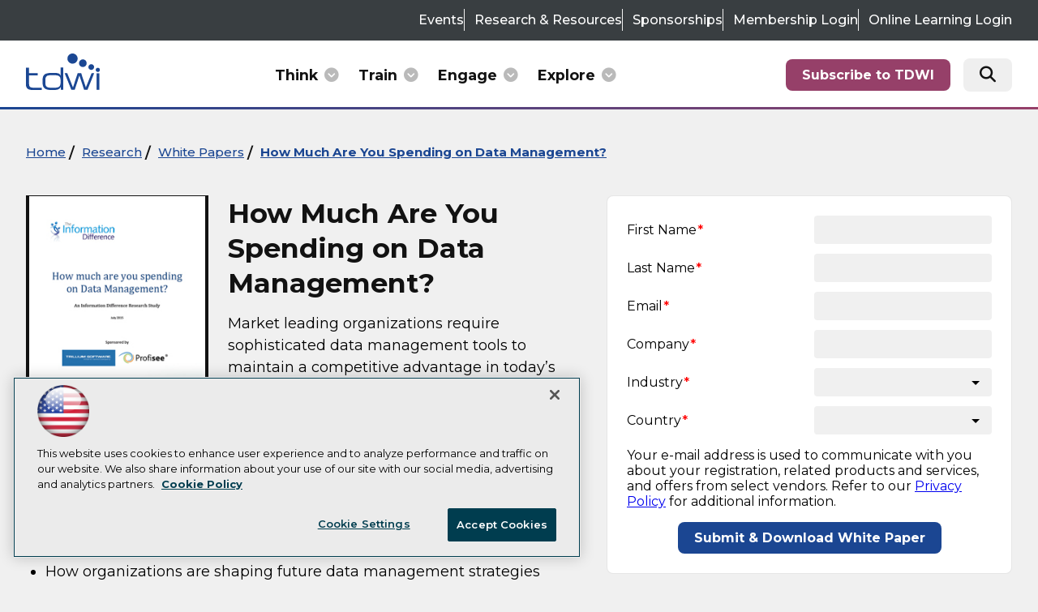

--- FILE ---
content_type: text/html; charset=utf-8
request_url: https://tdwi.org/whitepapers/2016/03/trillium-how-much-are-you-spending-on-data-management.aspx
body_size: 16900
content:


<!DOCTYPE html>
<html lang="en-US">
<!--[if gt IE 8]> <html class="no-js" lang="en"> <![endif]-->

<head>

    
<title>How Much Are You Spending on Data Management? | TDWI</title>
<meta name="description" content="For 30+ years, TDWI has been helping data leaders and their teams transform the information and skills they need to build effective AI, BI, and data management programs.">
<meta name="keywords" content="AI data analytics education">

<meta property="og:title" content="How Much Are You Spending on Data Management? | TDWI" />
<meta property="og:description" content="" />
<meta property="og:url" content="https://tdwi.org/Whitepapers/2016/03/Trillium-How-Much-Are-You-Spending-on-Data-Management.aspx" />
<meta property="og:image" content="https://tdwi.org/-/media/TDWI/TDWI-Portals/Solutions-Gateway/Trillium-Software/2016/HowMuchAreYouSpendingonDataManagement_thumb.jpg" />
<meta property="og:site_name" content="TDWI" />
   
    
<!-- Google Tag Manager -->
<script>(function(w,d,s,l,i){w[l]=w[l]||[];w[l].push({'gtm.start':
new Date().getTime(),event:'gtm.js'});var f=d.getElementsByTagName(s)[0],
j=d.createElement(s),dl=l!='dataLayer'?'&l='+l:'';j.async=true;j.src=
'https://www.googletagmanager.com/gtm.js?id='+i+dl;f.parentNode.insertBefore(j,f);
})(window,document,'script','dataLayer','GTM-PXD3VL4');</script>
<!-- End Google Tag Manager -->

<!-- BEGIN Google Publisher Tag HEAD CODE -->
<script async="async" src="https://securepubads.g.doubleclick.net/tag/js/gpt.js">
</script>
<script type="text/javascript">
  var googletag = googletag || {};
  googletag.cmd = googletag.cmd || [];
</script>
<script>
  googletag.cmd.push(function() {
    googletag.pubads().addEventListener('slotRenderEnded', function (e) {
            if (!e.isEmpty) {   // If the ad is not empty
                document.getElementById(e.slot.getSlotElementId()).setAttribute('class', 'ad-loaded');
            }
        });
    googletag.pubads().enableSingleRequest();
    googletag.enableServices();
  });
</script>
<!-- END Google Publisher Tag HEAD CODE -->


    <!-- Defaults -->
<meta charset="UTF-8" />
<meta name="viewport" content="width=device-width, initial-scale=1.0" />

<!-- Favicon -->
<link rel="icon" href="~/media/TDWI/TDWI 2026/assets/images/favicon/faviconbluetored.svg" type="image/svg+xml" />

<!-- Font CDN -->
<link rel="preconnect" href="https://fonts.googleapis.com" />
<link rel="preconnect" href="https://fonts.gstatic.com" crossorigin />
<link href="https://fonts.googleapis.com/css2?family=Montserrat:ital,wght@0,100..900;1,100..900&display=swap" rel="stylesheet" />

<!-- Font Awesome CDN -->
<!--
<link rel="preload" href="https://kit.fontawesome.com/699df5e7f2.js" as="script" />
<script src="https://kit.fontawesome.com/699df5e7f2.js" crossorigin="anonymous"></script>
-->
<link
  rel="stylesheet"
  href="https://cdn.jsdelivr.net/npm/@fortawesome/fontawesome-free@6.6.0/css/all.min.css"
/>

<!-- Global Styles -->
<link rel="preload" href="~/media/TDWI/TDWI Global/globalstyles.css" as="style" />
<link rel="stylesheet" href="~/media/TDWI/TDWI Global/globalstyles.css?v=004" />

<!-- Popup Ad Hotfix -->
<style>
    .ui-widget.ui-widget-content {
        border: none !important;
        max-width: 75% !important;
        max-height: 75vh !important;

        img {
            width: 100% !important;
            max-width: 470px !important;
            height: auto !important;
        }
    }
</style>



    <!-- Home Styles -->
<link rel="preload" href="~/media/TDWI/TDWI Global/Whitepapers/whitepaperstyles.css" as="style" />
<link rel="stylesheet" href="~/media/TDWI/TDWI Global/Whitepapers/whitepaperstyles.css?v=002" />


<div id="ph_head2_1_divBlockBox" class="blockBox">
	
	<div id="ph_head2_1_divBody" class="summary"><a href="#main" id="skip-to-main">Skip to main content</a></div>
	
</div>
    
    
    
    
    
    
    
    
    
    
    
    
    
    
    
    
    
    
    
     

<script type='text/plain' class='optanon-category-C0004'> (function () {  _ml = window._ml || {};  _ml.eid = '50202';  _ml.fp = '';  _ml.ht = 'shex';  _ml.em = '';  _ml.dm = '';  _ml.informer = { enable: true };  var s = document.getElementsByTagName('script')[0], cd = new Date(), mltag = document.createElement('script');  mltag.type = 'text/javascript'; mltag.async = true;  mltag.src = 'https://ml314.com/tag.aspx?' + cd.getDate() + cd.getMonth() + cd.getFullYear();  s.parentNode.insertBefore(mltag, s);  })(); </script>
 
</head>

<body id="Body1">
    
    
    
    
    
    
    
    
    
    
    
    
    
    
    
    
    
    
    
    
    <form method="post" action="/whitepapers/2016/03/trillium-how-much-are-you-spending-on-data-management.aspx" id="form1" novalidate="">
<div class="aspNetHidden">
<input type="hidden" name="__EVENTTARGET" id="__EVENTTARGET" value="" />
<input type="hidden" name="__EVENTARGUMENT" id="__EVENTARGUMENT" value="" />
<input type="hidden" name="__LASTFOCUS" id="__LASTFOCUS" value="" />
<input type="hidden" name="__VIEWSTATE" id="__VIEWSTATE" value="578qxeWShGnvBaIs5ENwDwGZepY8KFqsMqqqmOdZj7YCkyYgqLnx4gcWvTMvAFEO64wjFr+PK3g5ItA4VEdW0ItIxQA8FcEPUf1TBII2xaszl6dnpJNIXZuFSxY8/GfHIgOakU8KPualIndOQ+tIee8brBo4lLpPIcEMJdeelT/r1tLfXh1k/+a2og+WjFXatI9D0+ZBo8YxbGaO5iDxP3S65dSf1svicTa8A21czJ3sRHhWFuGAR+ELjux5hcVG9f4riXfhNz/KfEUISOhH7lEJXyKRF3ygc/lv9YZWwtWaAYkQ0vAVITexhL20YN5Iv4rfJlJYBu8JgQK6mXeFFOgMX/PI3u3bvb+wYtosLAYSvY6NS85rUT0jyLap0POUScZtvFF047sZN1SjT778ZReDIfAzn8KXrSXhDQjhXrqoDXTHj36P+rUvZpwR8D4DHNeViYK9AJSOfU1jhp0S1OrTh8sVuHN28lB2hxg/ona1wbg+jV/VfLQr7IXYGr8/6PNg+MGoht6oPGYT6mfgOl7GP6nEDVCktS95ww+KSgOgkuKNEhsEKl1RSlEZs8FsK3Renz7OtCSzRQt3+bvs6dYU39QHZfaGTwGL4fUejK5+5jzWca9E4qcvr1rEqujGYDWsnj5Iv/NNugfebInx68EMZE9jLWWl3HjmuZ71caSlBabI5NAdSgzgON/TXJ5NWilNsuXqW6eIrB9nn07ClAiLMdxO08hQOYUsWy0dJxfwOBC3iwxuhWSZuSjKkPcb7i/RgEZyQxOOeh0R7m7ah182jgRytT87HIljaXkaoZt7FgFqU029FBOIBXjYJEutT1R/FUCvIc5k0uEfJ3FbXonPlWIRet9e2nVNSCYnRZNx9ZHWmtHQl+QbGHdRbpxWyU4JyhzVi4Lo7X4z/z4G2AwNLAp71O6UkGNDIlZsQnWJeEr5MJoSZAJfZnqb9QKKlNzJ+ePp3aLveBbDuaB4cMpSZIeFHun+ZvHHK1FPaUiNP1CsEzM1bZouMC//[base64]/uA9bIA4YaXO8sQp86fXYNs08aOObRQVW8Di3cgQOft/khzx1P6+qmjX4IWT8mx7OYsHcnmjMIZJALQYWfWk7mcSAgR+Ly6rzutlX6nojmaJgb/pf3/22s6mX0+fhEfIEkRh2ahxwwad4+S/jNaQu9D2K+vtB5rKGKNzCw83MKJQbAs8ozZbv/JxH9zNFxbxxBl6O2BwoozLcRPgD6V0s4JBcRBk3IsML2YKO37GyuFZyYboup5XlQjW94FfpI/nJNHl9UKybBvYmBevdX3dF3eC4+YoXaQi5prnmjJRHt7JSbiBe5QI0/qkSv1LWHTZ8lwQ6m09x8UZRpVV73ZBsUlokopRSf5d92S0zSDaZ4L5PA9nWPdJ79amL3DJVpUBr465Zj9v/fhN+mbrFp+tKLLp6CEad7+k1u7KSOYOBU2i4Kkx189cLUH1nW+67ZdN0hdhk/HcyG95XckpvTZxrgUUXn07XJ3gxE1tMzYDwxgEsF67DvEyggaZeZJhltvhp38Hz+xx/e+9L7LsrbNiFzowtZfhLh+i/WnKh54bWi4InmWF0s0nl1EDN9iSM+gBPC54DtRmI9zivxay/GoBb803c6yH89rAS0qusYK1IEeMhL03k7hW1X2y45c523nfe/wbJ+MwzBYDNNPOO8pF6r+ZcHw57yVll7xpxNOp7mXE+bHAFHaCIxaiC/fXenmprAu3VEbkMOlUX69U5Dc9AcSn+9FMQE7fS2DR0Yma4dy8nJjMvbWeiW0qNa1bGSWDIjxEKQoj3M4t6WfXPRmMUq25h9cP/pVn/beZOINMnaWxb1AP861pTk58+bOMeqOye40/NsxGWwvkjPcM2C6NBwoS8dW2VHoMHGGmgCisUgD5w6V749Q4xVzHZ85ZdxwgQOLx9APpV8N992vxcjcCg2MPWSFLWh22i5wdEe4ZzOpglX5JR7yveujkBRL2C86SdZfEdHZ1aA9QP4QigALadZIkIg5l12Pl9/K2Aaykq1Jzvx3HhcoG4zmNI71VbFm7svOn28nJxNIlwFc321yUjHnxBVMo0Ulz+9SSkRH77XTHYszzPQURsYbBn4bYR0hss8EXOIMsREGiDwyt1FaaJ0pvNshzzzyoWgQcc2ly0/pOHE6SoYzNmBI8qejXXVZptgjlLHpmCaB7eK75JYWgpdNP3B78ikrPrmg0U8pL9gQiihngOFh957c4kNmMglz7ufHMv5OKnLBmFBg+av06zdQZuhiPir5QL7aZoai4Iioe8SbogxdPNFecDdBBlPUHO7/1ID2K1EXJkFHytkqQS4NCaIN2Qnm75tZzV3lk8FGvohvXE6B9tWvENgprA9TuZ3ETtQdmfw0QzQyvMa3QSrEOGn5kMVtJFEg4J/HBJiOtf6NtIoSqjZRmwzrNUx0vWco3LgldMA1xJsi3e6knNJsG0ULlLfBGryTuS57xUK1ursow4VA/sUDxpK3eWCzvjfmb2z8Bp15ZHWQVqVbDo3EznRI/snedF250yAdUVzFzClgGRtpyTFekgPyAIqJz/kbZcvCSqZ/b8oC1gUYU94EjoDCEVZp1EVuW3dK5xmhFT1nf/ji3ct8GGb3OPJ/oY+JuF3g2zk799D277o6eZzO37d/XdC+jVL6MLjTYMn2CVIPNxD/LDGuoh+WhTYD6d6YNQM2a7qmZMo7jk8BxXyuShPfOOYVS8hEYnYcRNsxa+JLpk56N7ldH7+B8JX3KiQNerFLdlVuZ75s2RqiQXJO8/g9y0ezvYqe/J4D7rFqMjoO4/0qsYGWuoRQWPH8u5yMbbpN9DNQCkUuaM6vX59b9XdlgIkyNfm1kcdgXUWvvxiqI2KlNAe/ZpeNzR4/[base64]/ZfUBXkIumol7RlD/5+yPNxRxtXfgoYyPOThSZR8gv8NXfC5xOBvBsXs/p/FOEvR7fKrlW7VkqNWId5obOa9w2qskZAjPdZbCjAsZErsRpDG6xkuXHrJecYIqJWe+k26h8539URDznneoX3miTLWwh8mryid3//b2YsPg4OObbNYKEIN4LoNpzfxJiaOdnjP+EoNnM7fvTY0V0OWCdL7cwvHSjyU2d930j17pFy8fjY/vL174GUQnPg+4ogXcb7QgdZovy2ytQsTqBai+zX1YGFTwespfUQHi8fgBYtJ7I8AnSeWROSkWfVyYhnmU2SQW0NYia0OXdNMyhDwiIfXtkzV2Fi/nrBariNsKbwp+5Zaqj3n6JfX40EB0Zfy2k+/UC+R2Wfxx4+OiXRBKwkOJ2gmGkXe8ZMXS+F0eazeKRo23L3vSkzv4XTco4AzGiE/[base64]//L9hqgpW9cFSNEZlh50cOPpf8fdfYgC4b059hONH6ku6Vs0HyszO/2Cz2goEwUoUl5UpPFZBdylARpeKVtuEUNfhDHTnTD/gJx/TMBnkUcu1C67dqkTt0UJrig8ayGMPw/9kGKwKJ+085yk19l4dBzwBnRM8LFl9AerdoRV7E7LOAIcRjYIwZhO4ZhCgz8U9sJv9NDF+JUqJ3UAY5eEH5lc2R03Cr0MeU/sz7sD+aD7uhAJSrbv8xMMHjA5qmSSQIWgJqZJe9HOKSxuF/kwTJ6z1WW9hE7eGIB+AJ1qeQ9LiiSP5ENLRYjLo2TD0pEeF2hzs5tdut6sEB6EKGEi1AgogAf3BJOwAZfaRMsetSsZ0XBDMI4IkBZ/JZdB1oU1RGRMfdz7Pt4QpUCfvEubvpRtKDpwq95z1SD3JqgUhiTONci68UyOCQP0f1jNBhdOOOenUGD2sI7+BKFOSOijuxyxMdVT0DRPekb4D/kl7NrZp2bXVdMuL1TkY1i6wTyyarnCduQnObnFq3zzkoJL7iqWYEdIVeuRLPV0f0Lv0WfwRxdMpQbgBq5GfXppqn4Qcmiaf5pqwmnCZ17fcwK2o8yEb5DNWcsRpUAdJwx47P3K5KR3L/o8AnA5jNtfYb8GpcAHQUni7mtlZN+/cMF5mH69JjCTNU8X94hvJzkHI2MbD0NXzQJAxwgl68jC55JVbHu4d7BJC+ZXPYALOFHAeCDJOz0i8a12uaNDh0ljSNfvSrldUdrDccGr5MOAGuyJxJEfoMSKRYxv8yg7h7Wbags2hRuM/eLTD2qSz+BQodydL++ZmtKV6fvmQxg8uiJiEe9bRvpiByr58A8iA+Jcr0GXKbjLHIJEMVQ+NpaecGWFt/m+qKE58Eii3YG1Ow5xCm/dG0BpuymqSs6l2NSnOsHGqyUCcjubUnjIp54qsWTduhO2PZ8TGPeHKBBGEsGGSgCfF0HHPsGCXYWAbpnPD0Sujog==" />
</div>

<script type="text/javascript">
//<![CDATA[
var theForm = document.forms['form1'];
if (!theForm) {
    theForm = document.form1;
}
function __doPostBack(eventTarget, eventArgument) {
    if (!theForm.onsubmit || (theForm.onsubmit() != false)) {
        theForm.__EVENTTARGET.value = eventTarget;
        theForm.__EVENTARGUMENT.value = eventArgument;
        theForm.submit();
    }
}
//]]>
</script>


<script src="/WebResource.axd?d=pynGkmcFUV13He1Qd6_TZCBIjC6zCiEqmi_kDcnpBDGtmmPBmv3CrteKCAgzbUk5eSixZw2&amp;t=638941958805310136" type="text/javascript"></script>

<script language="javascript" type="text/javascript">
var id = ''; 

function FocusSearchBox(ctl) {
id = ctl;}

function BlurSearchBox() {
id = '';}

document.onkeypress = function disableKey(e) { var evtobj = window.event ? event : e;var unicode = evtobj.charCode ? evtobj.charCode : evtobj.keyCode;if (unicode == 13) {if (id == '') {window.event.keyCode = 0;} else {document.getElementById("hdnSearch").value = id;document.getElementById(id.replace("txt", "btn")).click();} } }
</script>
<script src="/ScriptResource.axd?d=uHIkleVeDJf4xS50Krz-yKIbsogxsARipyAFZ-QiowLKCn8ZX1JtCja1u0RrZEEZKxAM5FV4haytxitTtZqqNpmPcKKA3BLDLu9ZENuGQ1JqfEWiAMP7CsbJ3uYqnV6u0i-h3IJxflq0io8vjqviaFadW7U1&amp;t=32e5dfca" type="text/javascript"></script>
<script src="/ScriptResource.axd?d=Jw6tUGWnA15YEa3ai3FadN4Tys6-s5-_WQA4GHsOVV0smV8btazs5-wG80pIg34-K80z7kuUkkVeuSqYVFgCETCeBJoAtRyb5fRiJArxgrrd7216Oo0fMsCemOyr51zDhUCnVS9jBHdvOboecnJG2jfa2V41&amp;t=32e5dfca" type="text/javascript"></script>
<div class="aspNetHidden">

	<input type="hidden" name="__VIEWSTATEGENERATOR" id="__VIEWSTATEGENERATOR" value="A9DC696D" />
</div>
        <script type="text/javascript">
//<![CDATA[
Sys.WebForms.PageRequestManager._initialize('ScriptManager', 'form1', ['tph_pcontent3_0$ctl00$UpdatePanel','ph_pcontent3_0_ctl00_UpdatePanel'], ['ph_pcontent3_0$ctl00$63397','ph_pcontent3_0_ctl00_63397','ph_pcontent3_0$ctl00$4463','ph_pcontent3_0_ctl00_4463','ph_pcontent3_0$ctl00$43929','ph_pcontent3_0_ctl00_43929','ph_pcontent3_0$ctl00$134741','ph_pcontent3_0_ctl00_134741'], ['ph_pcontent3_0$ctl00$btnSubmit','ph_pcontent3_0_ctl00_btnSubmit'], 90, '');
//]]>
</script>

         
<!-- Google Tag Manager (noscript) -->
<noscript><iframe src="https://www.googletagmanager.com/ns.html?id=GTM-PXD3VL4"
height="0" width="0" style="display:none;visibility:hidden"></iframe></noscript>
<!-- End Google Tag Manager (noscript) -->

 
 



    
        <div class="wrapper">
            

<NOINDEX>

<div id="ph_wrapper1_0_pnlSearch" class="search">
	
    <fieldset>
        <input name="ph_wrapper1_0$txtSearch" type="text" id="ph_wrapper1_0_txtSearch" onFocus="FocusSearchBox(&#39;ph_wrapper1_0_txtSearch&#39;)" onBlur="BlurSearchBox()" />        
        
        <input type="submit" name="ph_wrapper1_0$btnSearch" value="Search" id="ph_wrapper1_0_btnSearch" class="submit" formnovalidate="" />
        
	    <input type="hidden" id="hdnSearch" name="hdnSearch" visible="false" />
	</fieldset>

</div>

</NOINDEX>
            
            
            
            
            
            
            
            
            
            
            
            
            
            
            
            
            
            
            
            
            <div class="leaderboard">
                
                
                
                
                
                
                
                
                
                
                
                
                
                
                
                
                
                
                
                
            </div>		            

            <header role="banner" class="header">            
                

<NOINDEX>

<!-- component markup start -->
<div class='utilityNavigationMenu'>
    <ul class="topnavlist"><li><a href="/Calendar/Event-Calendar.aspx">Events</a></li><li><a href="/Research/List/Research-and-Resources.aspx">Research & Resources</a></li><li><a href="/pages/marketing-opportunities/marketing-opportunities-home.aspx">Sponsorships</a></li><li><a href="https://membercommunity.tdwi.org/login.aspx">Membership Login</a></li><li><a href="https://online-learning.tdwi.org/learn/sign_in">Online Learning Login</a></li><li class="navblock utility-mobile-menu-toggle"><button id="utility-mobile-menu-button">Quick Links</button></li></ul>
    <br class="clear" />
</div>
<!-- component markup end -->

</NOINDEX>


                

<NOINDEX>

<!-- component markup start -->
<div class='mainNavigationMenu nav-top-level-menu'>
    <ul class="topnavlist"><li class="navblock navHeaderLogo nav-logo"><a href="/"><img src="/design/TDWI/tdwi/redesign2024/images/tdwi-black.svg" alt="tdwi logo"></a>

<!--
<style>
.navHeaderLogo > a {
    padding: 0 !important;
    line-height: unset !important;
}
@media (max-width: 991px) {
    .navHeaderLogo > a {
        visibility: visible !important;
        opacity: 1 !important;
    }
}
</style>
--></li><li class=" top-level-nav-item nav-think nav-menu-level-1"><a class="hasChild" href="javascript:void(0);">Think</a><ul><li class=" nested-nav nav-item-category"><a class="hasChild" href="/research/list/research-and-resources.aspx">Latest Research</a><ul><div class="subMenuHeader"><div class="topic">
    <h3>Research &amp; Resources</h3>
    <div class="links">
        <a href="/research/list/research-and-resources.aspx" class="btn btn-primary">Resource Hub</a>
        <a href="/assessments" class="btn btn-primary">Assessments</a>
        <a href="/whitepapers/list/tdwi-white-paper-library.aspx" class="btn btn-primary">Whitepapers</a>
        <a href="/Events/Tech-in-Action/Upcoming.aspx" class="btn btn-primary">Tech in Action</a>
        <a href="/pages/research/research-team.aspx" class="btn btn-primary">Meet Our Experts</a>
        <!--<a href="https://tdwi.org/podcast" class="btn btn-primary">Podcast</a>-->
    </div>
</div>
<p>Explore the Latest AI, Analytics, and Data Research</p></div><li class=" nested-nav nav-item-category"><a href="https://tdwi.org/Research/2025/11/ADV-ALL-Insight-Accelerator-Building-the-Data-Foundation-for-Agentic-AI-in-Manufacturing.aspx"><img src="/-/media/TDWI/TDWI/Research/IA/2025/TDWI_Insight_Accelerator_Snowflake_Building_the_Data_Foundation_tn.jpg" alt="" /></a><a href="https://tdwi.org/Research/2025/11/ADV-ALL-Insight-Accelerator-Building-the-Data-Foundation-for-Agentic-AI-in-Manufacturing.aspx">TDWI Insight Accelerator | Building the Data Foundation for Agentic AI in Manufacturing: From Reactive Supply Chains to Autonomous Value Network</a></li><li class=" nested-nav nav-item-category"><a href="https://tdwi.org/Research/2025/11/ADV-ALL-Playbook-Scaling-AI-with-Confidence.aspx"><img src="/-/media/TDWI/TDWI/Research/Playbook/2025/TDWI_Playbook_Collibra_thumb.jpg" alt="" /></a><a href="https://tdwi.org/Research/2025/11/ADV-ALL-Playbook-Scaling-AI-with-Confidence.aspx">TDWI Playbook | Scaling AI with Confidence: Breaking Through Governance Barriers to AI Value</a></li><li class=" nested-nav nav-item-category"><a href="https://tdwi.org/Research/2025/11/BIZ-ALL-Best-Practices-Report-Innovation-Using-Data-Analytics-and-AI.aspx"><img src="/-/media/TDWI/TDWI/Research/BPR/2025/TDWI_BPRQ4_2025_300x240_tmb.jpg" alt="" /></a><a href="https://tdwi.org/Research/2025/11/BIZ-ALL-Best-Practices-Report-Innovation-Using-Data-Analytics-and-AI.aspx">TDWI Best Practices Report | Innovation Using Data, Analytics, and AI</a></li><li class=" last nested-nav nav-item-category"><a href="https://tdwi.org/Research/2025/09/TA-ALL-Perspectives-Generative-and-Agentic-AI.aspx"><img src="/-/media/TDWI/TDWI/Digital-Dialogue/2025/TDWI_Roundtable_Perspectives_Generative_Agentic_AI_tn.jpg" alt="" /></a><a href="https://tdwi.org/Research/2025/09/TA-ALL-Perspectives-Generative-and-Agentic-AI.aspx">TDWI Perspectives | Generative and Agentic AI</a></li></ul></li><li class=" nested-nav nav-item-category"><a class="hasChild" href="/webcasts/list/all-webinars.aspx">Featured Webinars</a><ul><div class="subMenuHeader"><div class="topic">
    <h3>Webinars</h3>
    <div class="links">
        <a href="/webcasts/list/all-webinars.aspx" class="btn btn-primary">View All Webinars</a>
        <a href="/events/tech-in-action/upcoming.aspx" class="btn btn-primary">Tech in Action</a>
    </div>
</div>
<p>One Hour, Analyst-Led Webcasts on the Latest Data Trends and Technologies</p></div><li class=" nested-nav nav-item-category"><a href="https://tdwi.org/Webcasts/2026/01/TA-ALL-Expert-Panel-Agentic-AI-in-Action-Turning-Pipelines-into-Decision-Engines.aspx"><img src="/-/media/TDWI/TDWI-Events/Images/Speaker-Images/al_dhubaib_cal_2025_speaker.jpg" alt="" /></a><a href="https://tdwi.org/Webcasts/2026/01/TA-ALL-Expert-Panel-Agentic-AI-in-Action-Turning-Pipelines-into-Decision-Engines.aspx">Expert Panel: Agentic AI in Action: Turning Pipelines into Decision Engines </a><a class="displayDate" href="https://tdwi.org/Webcasts/2026/01/TA-ALL-Expert-Panel-Agentic-AI-in-Action-Turning-Pipelines-into-Decision-Engines.aspx">January 21, 2026</a></li><li class=" nested-nav nav-item-category"><a href="https://tdwi.org/Webcasts/2026/01/TA-ALL-Achieving-AI-ROI-with-Agentic-AI-From-Data-Foundations-to-Enterprise-Deployment.aspx"><img src="/-/media/TDWI/TDWI-Events/Images/Speaker-Images/halper_fern_speaker.jpg" alt="" /></a><a href="https://tdwi.org/Webcasts/2026/01/TA-ALL-Achieving-AI-ROI-with-Agentic-AI-From-Data-Foundations-to-Enterprise-Deployment.aspx">Achieving AI ROI with Agentic AI: From Data Foundations to Enterprise Deployment </a><a class="displayDate" href="https://tdwi.org/Webcasts/2026/01/TA-ALL-Achieving-AI-ROI-with-Agentic-AI-From-Data-Foundations-to-Enterprise-Deployment.aspx">January 22, 2026</a></li><li class=" nested-nav nav-item-category"><a href="https://tdwi.org/Webcasts/2026/01/DIQ-ALL-Strengthening-Your-Data-Foundation-for-Generative-AI-and-Analytics.aspx"><img src="/-/media/TDWI/TDWI-Events/Images/Speaker-Images/levy_evan_speaker.jpg" alt="" /></a><a href="https://tdwi.org/Webcasts/2026/01/DIQ-ALL-Strengthening-Your-Data-Foundation-for-Generative-AI-and-Analytics.aspx">Strengthening Your Data Foundation for Generative AI and Analytics  </a><a class="displayDate" href="https://tdwi.org/Webcasts/2026/01/DIQ-ALL-Strengthening-Your-Data-Foundation-for-Generative-AI-and-Analytics.aspx">January 29, 2026</a></li><li class=" last nested-nav nav-item-category"><a href="https://tdwi.org/Webcasts/2026/02/ADV-ALL-Expert-Panel-AI-Governance-in-Practice-Balancing-Innovation-Risk-and-Responsibility.aspx"><img src="/-/media/TDWI/TDWI-Events/Images/Speaker-Images/al_dhubaib_cal_2025_speaker.jpg" alt="" /></a><a href="https://tdwi.org/Webcasts/2026/02/ADV-ALL-Expert-Panel-AI-Governance-in-Practice-Balancing-Innovation-Risk-and-Responsibility.aspx">Expert Panel: AI Governance in Practice: Balancing Innovation, Risk, and Responsibility</a><a class="displayDate" href="https://tdwi.org/Webcasts/2026/02/ADV-ALL-Expert-Panel-AI-Governance-in-Practice-Balancing-Innovation-Risk-and-Responsibility.aspx">February 2, 2026</a></li></ul></li><li class="navblock train-nav-footer"><p><span><a href="https://tdwi.org/podcast" style="color: #000 !important;">Speaking of Data Podcast</a></span></p>
<p><span><a href="/pages/survey/surveys.aspx" style="color: #000 !important;">Current Research Surveys</a></span></p>
</li><li class=" no-link more-links"><a class="hasChild" href="javascript:void(0);">More</a><ul><li><a href="/research/list/research-and-resources.aspx"><i class="fa-solid fa-book-open"></i>Research Hub</a></li><li><a href="/webcasts/list/all-webinars.aspx"><i class="fa-solid fa-circle-play"></i>Webinars</a></li><li><a href="/Pages/Research/Maturity-Models-and-Assessments.aspx"><i class="fa-solid fa-chart-pie"></i>Assessments & Maturity Models</a></li><li><a href="/Whitepapers/List/TDWI-White-Paper-Library.aspx"><i class="fa-solid fa-file-pdf"></i>White Papers</a></li><li><a href="/podcast"><i class="fa-solid fa-podcast"></i>Speaking of Data Podcast</a></li><li><a href="/webcasts/list/tdwi-video-library.aspx"><i class="fa-solid fa-photo-film"></i>Video Library</a></li></ul></li></ul></li><li class=" top-level-nav-item nav-train nav-menu-level-1"><a class="hasChild" href="javascript:void(0);">Train</a><ul><li><a class="hasChild" href="/calendar/event-calendar.aspx">In-Person Events</a><ul><li><a href="/Events/Conferences/Anaheim/Home.aspx"><strong>Conference:</strong> TDWI Transform 2026 Anaheim<a href="#" class="displayDate">September 20 - 25, 2026</a></a></li></ul></li><li class=" nested-nav nav-item-category"><a class="hasChild" href="/events/virtual/upcoming.aspx">Virtual Summits</a><ul><div class="subMenuHeader"><div class="topic">
    <h3>Virtual Summits</h3>
    <div class="links">
        <a href="/events/virtual/upcoming.aspx" class="btn btn-primary">View All Virtual Summits</a>
    </div>
</div>
<p>Virtual Events with Informative Presentations, Q&A Sessions, Networking Opportunities, and Virtual Exhibit Halls</p></div><li class=" nested-nav nav-item-category"><a href="https://tdwi.org/Events/Virtual/Jan/Modern-Data-Stack-2026-Tools-Trends-Transformations.aspx"><img src="/-/media/TDWI/TDWI-Events/2025/Virtual-Summits/VSS25_Blue.png" alt="" /></a><a href="https://tdwi.org/Events/Virtual/Jan/Modern-Data-Stack-2026-Tools-Trends-Transformations.aspx"><span class="type">Virtual Events</span> Modern Data Stack 2026: Tools, Trends & Transformations</a><a class="displayDate" href="https://tdwi.org/Events/Virtual/Jan/Modern-Data-Stack-2026-Tools-Trends-Transformations.aspx">January 28, 2026</a></li><li class=" nested-nav nav-item-category"><a href="https://tdwi.org/Events/Virtual/Feb/Delivering-AI-Ready-Data-Pipelines-Agents-and-Automation-at-Scale.aspx"><img src="/-/media/TDWI/TDWI-Events/2025/Virtual-Summits/VSS25_Blue.png" alt="" /></a><a href="https://tdwi.org/Events/Virtual/Feb/Delivering-AI-Ready-Data-Pipelines-Agents-and-Automation-at-Scale.aspx"><span class="type">Virtual Events</span> Delivering AI-Ready Data: Pipelines, Agents, and Automation at Scale</a><a class="displayDate" href="https://tdwi.org/Events/Virtual/Feb/Delivering-AI-Ready-Data-Pipelines-Agents-and-Automation-at-Scale.aspx">February 25, 2026</a></li><li class=" nested-nav nav-item-category"><a href="https://tdwi.org/Events/Virtual/Mar/Modern-Data-Governance-Playbook-Quality-Security-and-Compliance.aspx"><img src="/-/media/TDWI/TDWI-Events/2025/Virtual-Summits/VSS25_Blue.png" alt="" /></a><a href="https://tdwi.org/Events/Virtual/Mar/Modern-Data-Governance-Playbook-Quality-Security-and-Compliance.aspx"><span class="type">Virtual Events</span> Modern Data Governance Playbook: Quality, Security, and Compliance</a><a class="displayDate" href="https://tdwi.org/Events/Virtual/Mar/Modern-Data-Governance-Playbook-Quality-Security-and-Compliance.aspx">March 31, 2026</a></li><li class=" last nested-nav nav-item-category"><a href="https://tdwi.org/Events/Virtual/Apr/Metadata-Strategies-for-AI-BI-and-Data-Intelligence.aspx"><img src="/-/media/TDWI/TDWI-Events/2025/Virtual-Summits/VSS25_Blue.png" alt="" /></a><a href="https://tdwi.org/Events/Virtual/Apr/Metadata-Strategies-for-AI-BI-and-Data-Intelligence.aspx"><span class="type">Virtual Events</span> Metadata Strategies for AI, BI, and Data Intelligence</a><a class="displayDate" href="https://tdwi.org/Events/Virtual/Apr/Metadata-Strategies-for-AI-BI-and-Data-Intelligence.aspx">April 29, 2026</a></li></ul></li><li><a class="hasChild" href="/Calendar/Event-Calendar-Seminars.aspx">Virtual Live Seminars</a><ul><li><a href="/Events/Seminars/Mar-2026-Data-and-AI-Governance-Bootcamp/Home.aspx">Data & AI Governance Bootcamp<a href="#" class="displayDate">March 16-20, 2026</a></a></li></ul></li><li><a class="hasChild" href="https://online-learning.tdwi.org/catalog">Online Learning</a><ul><li class=" new-window"><a href="https://online-learning.tdwi.org/catalog?labels=%5B%22Special%20Offers%22%5D&amp;values=%5B%22Pathfinder%20Bundles%20by%20Role%22%5D">TDWI Pathfinder Bundles <span>NEW!</span></a></li><li class=" new-window"><a href="https://online-learning.tdwi.org/courses/modern-data-platforms-and-architectures-for-ai-and-ml-at-scale">Modern Data Platforms &amp; Architectures for Advanced Analytics, AI, and Machine Learning at Scale  <span>NEW!</span></a></li><li class=" new-window"><a href="https://online-learning.tdwi.org/courses/modernizing-master-data-management">Modernizing Master Data Management <span>NEW!</span></a></li><li class=" new-window"><a href="https://online-learning.tdwi.org/courses/chatgpt-for-business-professionals">ChatGPT 101 for Business Professionals <span>NEW!</span></a></li></ul></li><li class=" no-link more-links"><a class="hasChild" href="javascript:void(0);">More</a><ul><li><a href="/Calendar/Event-Calendar.aspx"><i class="fa-solid fa-calendar"></i>Event Calendar</a></li><li><a href="https://online-learning.tdwi.org/catalog"><i class="fa-solid fa-chalkboard"></i>On-Demand Training</a></li><li><a href="/pages/education/onsite/onsite-home.aspx"><i class="fa-solid fa-people-group"></i>Team Training</a></li><li><a href="/pages/membership/tdwi-membership-overview.aspx"><i class="fa-solid fa-key"></i>TDWI Membership</a></li><li><a href="/pages/education/cbip-certification/cbip-home.aspx"><i class="fa-solid fa-award"></i>Certifications</a></li></ul></li></ul></li><li class=" top-level-nav-item nav-engage nav-menu-level-1"><a class="hasChild" href="javascript:void(0);">Engage</a><ul><li class=" no-link"><a class="hasChild" href="https://tdwi.org/Home.aspx">Get Involved</a><ul><li><a href="https://tdwi.org/pages/membership/tdwi-membership-overview.aspx">Become a TDWI Member</a></li><li><a href="/Pages/Survey/Surveys.aspx">Participate in TDWI Research</a></li><li><a href="https://tdwi.org/panel">Contribute to the TDWI Research Panel</a></li><li><a href="https://tdwi.org/pages/about-tdwi/call-for-speakers.aspx">Speak at TDWI Events</a></li><li><a href="https://tdwi.org/dlforum">Join the Data & AI Leaders Forum</a></li><li><a href="https://tdwi.org/pages/marketing-opportunities/marketing-opportunities-home.aspx">Showcase Your Data & AI Solutions</a></li></ul></li><li class=" no-link"><a class="hasChild" href="javascript:void(0);">Get to Know Us</a><ul><li><a href="/Pages/About-TDWI/TDWI-Business-Intelligence-and-Data-Warehousing-Education-and-Research.aspx">About TDWI</a></li><li><a href="/Pages/Research/Research-Team.aspx">TDWI Research Team & Instructors</a></li><li><a href="/Articles/List/Press-Releases.aspx">News</a></li><li><a href="/Pages/Marketing-Opportunities/Marketing-Opportunities-Home.aspx">Marketing Opportunities</a></li></ul></li><li class=" no-link more-links"><a class="hasChild" href="javascript:void(0);">More</a><ul><li><a href="https://go.tdwi.org/subscribe-to-tdwi"><i class="fa-solid fa-share-nodes"></i>Subscribe to TDWI</a></li><li><a href="https://tdwi.org/linkedin"><i class="fa-brands fa-linkedin"></i>LinkedIn</a></li><li><a href="https://tdwi.org/youtube"><i class="fa-brands fa-youtube"></i>YouTube</a></li><li><a href="/podcast"><i class="fa-solid fa-podcast"></i>Speaking of Data Podcast</a></li><li><a href="https://tdwi.org/facebook"><i class="fa-brands fa-facebook"></i>Facebook</a></li><li><a href="/webcasts/list/tdwi-video-library.aspx"><i class="fa-solid fa-photo-film"></i>Video Library</a></li></ul></li></ul></li><li class=" nav-menu-level-1 nav-explore"><a class="hasChild" href="javascript:void(0);">Explore</a><ul><li class=" nested-nav nav-item-category no-link"><a class="hasChild" href="../../../layouts/components/navigation/By-Topic">Topics</a><ul><li class=" ayaya"><a href="/Pages/Topics/Data-Science-Machine-Learning-AI.aspx">AI, Data Science, and Machine Learning</a></li><li><a href="/Pages/Topics/BI-Analytics-Data-Literacy.aspx">BI, Analytics, and Data Literacy</a></li><li class=" ayaya"><a href="/Pages/Topics/Data-Management-Governance.aspx">Data Management and Governance</a></li><li class=" ayaya"><a href="/Pages/Topics/Platforms-Architecture.aspx">Platforms and Architecture</a></li><li class=" ayaya"><a href="/Pages/Topics/Strategy-Methods.aspx">Strategy and Methods</a></li></ul></li><li class=" nested-nav nav-item-category no-link"><a class="hasChild" href="https://tdwi.org/Home.aspx">Roles</a><ul><li class=" nav-item-category"><a href="/Pages/Persona/Data-AI-Leaders.aspx">Data & AI Leaders</a></li><li class=" nav-item-category"><a href="/Pages/Persona/Data-Analysts-BI-Pros.aspx">Data Analysts / BI Pros</a></li><li class=" nav-item-category"><a href="/Pages/Persona/Data-Governance-Pros.aspx">Data Governance Pros & Stewards</a></li><li><a href="/Pages/Persona/Data-Architects-Eng.aspx">Data Architects & Engineers</a></li><li><a href="/Pages/Persona/Data-Scientists-ML-Eng.aspx">Data Scientists / ML Engineers</a></li><li><a href="/Pages/Persona/Citizen-Data-AI-Pros.aspx">Citizen Data & AI Pros</a></li></ul></li><li class=" no-link more-links"><a class="hasChild" href="javascript:void(0);">More</a><ul><li><a href="/Calendar/Event-Calendar.aspx"><i class="fa-solid fa-calendar"></i>Upcoming Events</a></li><li><a href="/Research/List/Research-and-Resources.aspx"><i class="fa-solid fa-book-open"></i>Latest Research</a></li><li><a href="/Webcasts/List/All-Webinars.aspx"><i class="fa-solid fa-circle-play"></i>Featured Webinars</a></li><li><a href="https://online-learning.tdwi.org/catalog"><i class="fa-solid fa-computer"></i>Online Learning</a></li><li><a href="/Pages/Membership/TDWI-Membership-Overview.aspx"><i class="fa-solid fa-key"></i>TDWI Membership</a></li><li><a href="/Pages/Education/Onsite/Onsite-Home.aspx"><i class="fa-solid fa-people-group"></i>Team Training</a></li><li><a href="/webcasts/list/tdwi-video-library.aspx"><i class="fa-solid fa-photo-film"></i>Video Library</a></li></ul></li></ul></li><li class="navblock navActionButton nav-cta-button"><!--<button class="btn btn-secondary" onclick="becomeMemberLink()">Subscribe to TDWI</button>-->

<a href="https://go.tdwi.org/Subscribe-to-TDWI.html" class="btn btn-secondary">Subscribe to TDWI</a>

<!--
<script>
function becomeMemberLink() {
    console.log("become a member");
    event.preventDefault();
    window.location.href = "https://go.tdwi.org/Subscribe-to-TDWI.html";
}
</script>
--></li><li class="navblock nav-mobile-menu-toggle"><button id="mobile-menu-toggle">
    <span><span class="sr-only">mobile toggle line</span></span>
    <span><span class="sr-only">mobile toggle line</span></span>
    <span><span class="sr-only">mobile toggle line</span></span>
</button></li><li class="navblock nav-search-button"><button id="nav-search" class="btn btn-tertiary">
    <i class="fa-solid fa-magnifying-glass"></i>
</button></li></ul>
    <br class="clear" />
</div>
<!-- component markup end -->

</NOINDEX>


                <div id="ph_header3_0_divBlockBox" class="blockBox">
	
	<div id="ph_header3_0_divBody" class="summary"><section id="top-announcement">
    <!--
    Timezones:
    ET = America/New_York
    CT = America/Chicago
    PT = America/Los_Angeles
    -->

    <div class="announcement-timer" data-datetime="2025-12-08T23:00:00" data-timezone="America/Los_Angeles">
        <div class="days">
            <span id="days-left">00</span>
            <span class="time-label">Days</span>
        </div>
        <div class="hours">
            <span id="hours-left">00</span>
            <span class="time-label">Hrs</span>
        </div>
        <div class="minutes">
            <span id="minutes-left">00</span>
            <span class="time-label">Min</span>
        </div>
        <div class="seconds">
            <span id="seconds-left">00</span>
            <span class="time-label">Sec</span>
        </div>
    </div>

    <div class="announcement-message">
        <p>
            AI Governance, strategy, MLOps, and more virtual masterclasses.<!--<span>Enroll thru Oct. 13</span>-->
            <a href="/events/seminars/virtual-live/home.aspx" class="link">Check out AI Bootcamp Week</a>
        </p>
    </div>

    <div class="announcement-close">
        <i class="fa-solid fa-square-xmark"></i>
    </div>
</section>
</div>
	
</div>
                
                
                
                
                
                
                
                
                
                
                
                
                
                
                
                
                
            </header>
                

            <div id="main">
    		
                
                
                
                
                
                
                
                
                
                
                
                
                
                
                
                
                
                
                
                

                 <div class="sideBar">
                    
                    
                    
                    
                    
                    
                    
                    
                    
                    
                    
                    
                    
                    
                    
                    
                    
                    
                    
                    
                </div>
                
                <div class="pContent">
                    <div id="ph_pcontent1_0_divBlockBox" class="breadcrumb">
	
	<div id="ph_pcontent1_0_divBody" class="summary"><noindex>
</noindex>
<ul>
    <li><a href="https://tdwi.org/">Home</a></li>
    <li><a href="/research/list/research-and-resources.aspx">Research</a></li>
    <li><a href="/whitepapers/list/tdwi-white-paper-library.aspx" id="breadcrumb__white-papers">White Papers</a></li>
</ul></div>
	
</div>
                    
                    

<!-- component markup start -->
<div  id='level0'>
    <div id="whitepaper">
        <div class="lcsWrap">
            <div class="lcsContent">  
                <img src='-/media/TDWI/TDWI-Portals/Solutions-Gateway/Trillium-Software/2016/HowMuchAreYouSpendingonDataManagement_thumb.jpg' />
                <h4 id="ph_pcontent3_0_Title" class="title">How Much Are You Spending on Data Management?</h4>
                
                
                
                <p id="ph_pcontent3_0_Content"><p>Market leading organizations require sophisticated data management tools to maintain a competitive advantage in today&rsquo;s data-driven world. Is your organization investing in the right technology to stay ahead?  Read The Information Difference&rsquo;s survey analysis to find out:</p>
<ul>
    <li>
    How organizations plans to spend on data governance, data quality, data warehousing and master data management</li>
    <li>How your organization&rsquo;s spending compares with your peers</li>
    <li>How organizations are shaping future data management strategies
    </li>
</ul></p>          
            
                <div id="ph_pcontent3_0_AccessButton" class="button">
                  
                </div>
            
                                    
                <p id="ph_pcontent3_0_ProviderSection" class="provider">
                    
                    
                    
                </p>
                

                <div class="MemberContentDescription"></div> 
                <div class="MemberContentPurchase"></div> 
            
                

            
                <br class="clear" />
		    </div>
            <div class="lcsForm">
                 

<noscript>
	<span style="font-weight: bold; color:red;">
    	The JavaScript is not enabled! The form will not function properly, please enable JavaScript and reload the page.
	</span>
</noscript>         

<div id="ph_pcontent3_0_ctl00_divMain">
     <div id="ph_pcontent3_0_ctl00_UpdatePanel">
	
         <!-- BEGIN NOINDEX -->
         <!--googleoff: index-->
         <NOINDEX>
            <div id="ph_pcontent3_0_ctl00_lcsForm" onkeypress="javascript:return WebForm_FireDefaultButton(event, &#39;ph_pcontent3_0_ctl00_btnSubmit&#39;)">
		              
                <div class="formContent">
                              

                   <div class="mainControlDiv">
			<label for="ph_pcontent3_0_ctl00_4451"><span class="required label">First Name</span><input name="ph_pcontent3_0$ctl00$4451" type="text" id="ph_pcontent3_0_ctl00_4451" onKeyPress="return disableEnterKey(event)" class="singleText" IsPhoneNumber="False" IsEmail="False" IsAlternateEmail="False" /></label>
		</div><div class="mainControlDiv">
			<label for="ph_pcontent3_0_ctl00_4452"><span class="required label">Last Name</span><input name="ph_pcontent3_0$ctl00$4452" type="text" id="ph_pcontent3_0_ctl00_4452" onKeyPress="return disableEnterKey(event)" class="singleText" IsPhoneNumber="False" IsEmail="False" IsAlternateEmail="False" /></label>
		</div><div class="mainControlDiv">
			<label for="ph_pcontent3_0_ctl00_4450"><span class="required label">Email</span><input name="ph_pcontent3_0$ctl00$4450" type="text" id="ph_pcontent3_0_ctl00_4450" onKeyPress="return disableEnterKey(event)" class="singleText" IsPhoneNumber="False" onkeyup="alternateEmailCheck()" IsEmail="True" IsAlternateEmail="False" /></label>
		</div><div class="mainControlDiv">
			<label for="ph_pcontent3_0_ctl00_4453"><span class="required label">Company</span><input name="ph_pcontent3_0$ctl00$4453" type="text" id="ph_pcontent3_0_ctl00_4453" onKeyPress="return disableEnterKey(event)" class="singleText" IsPhoneNumber="False" IsEmail="False" IsAlternateEmail="False" /></label>
		</div><div class="mainControlDiv">
			<label for="ph_pcontent3_0_ctl00_63397"><span class="required label">Industry</span><select name="ph_pcontent3_0$ctl00$63397" onchange="javascript:setTimeout(&#39;__doPostBack(\&#39;ph_pcontent3_0$ctl00$63397\&#39;,\&#39;\&#39;)&#39;, 0)" id="ph_pcontent3_0_ctl00_63397" onkeyup="fireFoxFix(event)" IsCountry="False" IsState="False">
				<option selected="selected" value="" IsOther="False" InEU="False"></option>
				<option value="24620" IsOther="False" InEU="False">Aerospace / Defense</option>
				<option value="24619" IsOther="False" InEU="False">Advertising / Marketing / PR</option>
				<option value="24621" IsOther="False" InEU="False">Agriculture / Mining / Gas / Oil</option>
				<option value="24622" IsOther="False" InEU="False">BioTech</option>
				<option value="24623" IsOther="False" InEU="False">Chemical / Petroleum</option>
				<option value="24624" IsOther="False" InEU="False">Computer / Network Consultant</option>
				<option value="24625" IsOther="False" InEU="False">Construction / Architecture / Engineering</option>
				<option value="24626" IsOther="False" InEU="False">Consulting / Professional Services</option>
				<option value="24627" IsOther="False" InEU="False">Education</option>
				<option value="24628" IsOther="False" InEU="False">Finance / Accounting / Banking</option>
				<option value="24629" IsOther="False" InEU="False">Food / Beverage</option>
				<option value="24630" IsOther="False" InEU="False">Gaming (Apps, Video, Computer)</option>
				<option value="24631" IsOther="False" InEU="False">Government - Federal (including Military)</option>
				<option value="24632" IsOther="False" InEU="False">Government - State / Local</option>
				<option value="24633" IsOther="False" InEU="False">Healthcare / Medical / Dental</option>
				<option value="24634" IsOther="False" InEU="False">Hospitality / Travel / Tourism</option>
				<option value="24635" IsOther="False" InEU="False">Insurance</option>
				<option value="24636" IsOther="False" InEU="False">Law</option>
				<option value="24637" IsOther="False" InEU="False">Manufacturing (Computer-Related)</option>
				<option value="24638" IsOther="False" InEU="False">Manufacturing (Non-Computer)</option>
				<option value="24639" IsOther="False" InEU="False">Media / Entertainment / Publishing</option>
				<option value="24640" IsOther="False" InEU="False">Non-Profit / Trade Association</option>
				<option value="24641" IsOther="False" InEU="False">Pharmaceuticals</option>
				<option value="24642" IsOther="False" InEU="False">Real Estate</option>
				<option value="24643" IsOther="False" InEU="False">Retail / Wholesale / Distribution (Computer-Related)</option>
				<option value="24644" IsOther="False" InEU="False">Retail / Wholesale / Distribution (Non-Computer)</option>
				<option value="24645" IsOther="False" InEU="False">Software / Internet</option>
				<option value="24646" IsOther="False" InEU="False">Telecommunications</option>
				<option value="24647" IsOther="False" InEU="False">Utilities / Transportation / Logistics</option>
				<option value="24648" IsOther="False" InEU="False">Other</option>

			</select></label><div class="other">

			</div>
		</div><div class="mainControlDiv">
			<label for="ph_pcontent3_0_ctl00_4463"><span class="required label">Country</span><select name="ph_pcontent3_0$ctl00$4463" onchange="javascript:setTimeout(&#39;__doPostBack(\&#39;ph_pcontent3_0$ctl00$4463\&#39;,\&#39;\&#39;)&#39;, 0)" id="ph_pcontent3_0_ctl00_4463" onkeyup="fireFoxFix(event)" IsCountry="True" IsState="False">
				<option selected="selected" value="" IsOther="False" InEU="False"></option>
				<option value="1657" IsOther="False" InEU="False">United States Of America </option>
				<option value="1419" IsOther="False" InEU="False">Abu Dhabi </option>
				<option value="1420" IsOther="False" InEU="False">Aden </option>
				<option value="1421" IsOther="False" InEU="False">Afghanistan </option>
				<option value="1422" IsOther="False" InEU="False">Al Hucemas Is </option>
				<option value="1423" IsOther="False" InEU="False">Albania </option>
				<option value="1424" IsOther="False" InEU="False">Algeria </option>
				<option value="1425" IsOther="False" InEU="False">Andaman Is </option>
				<option value="1426" IsOther="False" InEU="False">Andorra </option>
				<option value="1427" IsOther="False" InEU="False">Angola </option>
				<option value="1428" IsOther="False" InEU="False">Anguilla </option>
				<option value="1429" IsOther="False" InEU="False">Antigua </option>
				<option value="1430" IsOther="False" InEU="False">Argentina </option>
				<option value="1431" IsOther="False" InEU="False">Armenia </option>
				<option value="1432" IsOther="False" InEU="False">Aruba </option>
				<option value="1433" IsOther="False" InEU="False">Ascension Is </option>
				<option value="1434" IsOther="False" InEU="False">Australia </option>
				<option value="1435" IsOther="False" InEU="True">Austria </option>
				<option value="1436" IsOther="False" InEU="False">Azerbaijan </option>
				<option value="1437" IsOther="False" InEU="False">Azores Is </option>
				<option value="1438" IsOther="False" InEU="False">Bahamas </option>
				<option value="1439" IsOther="False" InEU="False">Bahrain </option>
				<option value="1440" IsOther="False" InEU="False">Bangladesh </option>
				<option value="1441" IsOther="False" InEU="False">Barbados </option>
				<option value="1442" IsOther="False" InEU="False">Barbuda </option>
				<option value="1443" IsOther="False" InEU="False">Belarus </option>
				<option value="1444" IsOther="False" InEU="False">Belearic Is </option>
				<option value="1445" IsOther="False" InEU="True">Belgium </option>
				<option value="1446" IsOther="False" InEU="False">Belize </option>
				<option value="1447" IsOther="False" InEU="False">Belorus </option>
				<option value="1448" IsOther="False" InEU="False">Benin </option>
				<option value="1449" IsOther="False" InEU="False">Bermuda </option>
				<option value="1450" IsOther="False" InEU="False">Bhutan </option>
				<option value="1451" IsOther="False" InEU="False">Bolivia </option>
				<option value="1452" IsOther="False" InEU="False">Borneo </option>
				<option value="1453" IsOther="False" InEU="False">Bosnia-herzegovina </option>
				<option value="1454" IsOther="False" InEU="False">Botswana </option>
				<option value="1455" IsOther="False" InEU="False">Brazil </option>
				<option value="1456" IsOther="False" InEU="False">British Virgin Islands</option>
				<option value="1457" IsOther="False" InEU="False">British West Indies </option>
				<option value="1458" IsOther="False" InEU="False">Brunei </option>
				<option value="1459" IsOther="False" InEU="True">Bulgaria </option>
				<option value="1460" IsOther="False" InEU="False">Burkina Faso </option>
				<option value="1461" IsOther="False" InEU="False">Burundi </option>
				<option value="1462" IsOther="False" InEU="False">Cambodia </option>
				<option value="1463" IsOther="False" InEU="False">Cameroon </option>
				<option value="1464" IsOther="False" InEU="False">Canada </option>
				<option value="1465" IsOther="False" InEU="False">Canary Islands </option>
				<option value="1466" IsOther="False" InEU="False">Cape Verde Islands </option>
				<option value="1467" IsOther="False" InEU="False">Carcos Is </option>
				<option value="1468" IsOther="False" InEU="False">Cayman Islands </option>
				<option value="1469" IsOther="False" InEU="False">Central African Rep </option>
				<option value="1470" IsOther="False" InEU="False">Chad </option>
				<option value="1471" IsOther="False" InEU="False">Chaferinas Is </option>
				<option value="1472" IsOther="False" InEU="False">Channel Is </option>
				<option value="1473" IsOther="False" InEU="False">Chatham Is </option>
				<option value="1474" IsOther="False" InEU="False">Chile </option>
				<option value="1475" IsOther="False" InEU="False">China </option>
				<option value="1476" IsOther="False" InEU="False">Coco Island </option>
				<option value="1477" IsOther="False" InEU="False">Colombia </option>
				<option value="1478" IsOther="False" InEU="False">Comoros </option>
				<option value="1479" IsOther="False" InEU="False">Congo </option>
				<option value="1480" IsOther="False" InEU="False">Cook Islands </option>
				<option value="1481" IsOther="False" InEU="False">Costa Rica </option>
				<option value="1482" IsOther="False" InEU="False">Crete </option>
				<option value="1483" IsOther="False" InEU="True">Croatia </option>
				<option value="1484" IsOther="False" InEU="False">Cuba </option>
				<option value="1485" IsOther="False" InEU="True">Cyprus </option>
				<option value="1486" IsOther="False" InEU="True">Czech Republic </option>
				<option value="1487" IsOther="False" InEU="True">Denmark </option>
				<option value="1488" IsOther="False" InEU="False">Djibouti </option>
				<option value="1489" IsOther="False" InEU="False">Dominica </option>
				<option value="1490" IsOther="False" InEU="False">Dominican Republic </option>
				<option value="1491" IsOther="False" InEU="False">East Timor </option>
				<option value="1492" IsOther="False" InEU="False">Ecuador </option>
				<option value="1493" IsOther="False" InEU="False">Egypt </option>
				<option value="1494" IsOther="False" InEU="False">El Salvador </option>
				<option value="1495" IsOther="False" InEU="True">England </option>
				<option value="1496" IsOther="False" InEU="False">Eritrea </option>
				<option value="1497" IsOther="False" InEU="True">Estonia </option>
				<option value="1498" IsOther="False" InEU="False">Ethiopia </option>
				<option value="1499" IsOther="False" InEU="False">Faeroe Islands </option>
				<option value="1500" IsOther="False" InEU="False">Falkland Islands </option>
				<option value="1501" IsOther="False" InEU="False">Fiji </option>
				<option value="1502" IsOther="False" InEU="True">Finland </option>
				<option value="1503" IsOther="False" InEU="True">France </option>
				<option value="1504" IsOther="False" InEU="False">French Guiana </option>
				<option value="1505" IsOther="False" InEU="False">French Polynesia </option>
				<option value="1506" IsOther="False" InEU="False">French West Indies </option>
				<option value="1507" IsOther="False" InEU="False">Gabon </option>
				<option value="1508" IsOther="False" InEU="False">Gambia </option>
				<option value="1509" IsOther="False" InEU="False">Georgia </option>
				<option value="1510" IsOther="False" InEU="True">Germany </option>
				<option value="1511" IsOther="False" InEU="False">Ghana </option>
				<option value="1512" IsOther="False" InEU="False">Gibraltar </option>
				<option value="1513" IsOther="False" InEU="False">Gilbert Is </option>
				<option value="1514" IsOther="False" InEU="True">Greece </option>
				<option value="1515" IsOther="False" InEU="False">Greenland </option>
				<option value="1516" IsOther="False" InEU="False">Grenada </option>
				<option value="1517" IsOther="False" InEU="False">Guadeloupe </option>
				<option value="1518" IsOther="False" InEU="False">Guatemala </option>
				<option value="1519" IsOther="False" InEU="False">Guernsey </option>
				<option value="1520" IsOther="False" InEU="False">Guinea </option>
				<option value="1521" IsOther="False" InEU="False">Guyana </option>
				<option value="1522" IsOther="False" InEU="False">Haiti </option>
				<option value="1523" IsOther="False" InEU="False">Honduras </option>
				<option value="1524" IsOther="False" InEU="False">Hong Kong </option>
				<option value="1525" IsOther="False" InEU="True">Hungary </option>
				<option value="1526" IsOther="False" InEU="False">Iceland </option>
				<option value="1527" IsOther="False" InEU="False">India </option>
				<option value="1528" IsOther="False" InEU="False">Indonesia </option>
				<option value="1529" IsOther="False" InEU="False">Iran </option>
				<option value="1530" IsOther="False" InEU="False">Iraq </option>
				<option value="1531" IsOther="False" InEU="True">Ireland </option>
				<option value="1532" IsOther="False" InEU="False">Isle Of Man </option>
				<option value="1533" IsOther="False" InEU="False">Israel </option>
				<option value="1534" IsOther="False" InEU="True">Italy </option>
				<option value="1535" IsOther="False" InEU="False">Ivory Coast </option>
				<option value="1536" IsOther="False" InEU="False">Jamaica </option>
				<option value="1537" IsOther="False" InEU="False">Japan </option>
				<option value="1538" IsOther="False" InEU="False">Jordan </option>
				<option value="1539" IsOther="False" InEU="False">Kazakhstan </option>
				<option value="1540" IsOther="False" InEU="False">Kenya </option>
				<option value="1541" IsOther="False" InEU="False">Kiribati </option>
				<option value="1542" IsOther="False" InEU="False">Korea </option>
				<option value="1543" IsOther="False" InEU="False">Kosovo </option>
				<option value="1544" IsOther="False" InEU="False">Kuwait </option>
				<option value="1545" IsOther="False" InEU="False">Kyrgyzstan </option>
				<option value="1546" IsOther="False" InEU="False">Laos </option>
				<option value="1547" IsOther="False" InEU="True">Latvia </option>
				<option value="1548" IsOther="False" InEU="False">Lebanon </option>
				<option value="1549" IsOther="False" InEU="False">Lesotho </option>
				<option value="1550" IsOther="False" InEU="False">Liberia </option>
				<option value="1551" IsOther="False" InEU="False">Libya </option>
				<option value="1552" IsOther="False" InEU="False">Liechtenstein </option>
				<option value="1553" IsOther="False" InEU="True">Lithuania </option>
				<option value="1554" IsOther="False" InEU="False">Luanda </option>
				<option value="1555" IsOther="False" InEU="True">Luxembourg </option>
				<option value="1556" IsOther="False" InEU="False">Macao </option>
				<option value="1557" IsOther="False" InEU="False">Macedonia </option>
				<option value="1558" IsOther="False" InEU="False">Madagascar </option>
				<option value="1559" IsOther="False" InEU="False">Malagasy </option>
				<option value="1560" IsOther="False" InEU="False">Malawi </option>
				<option value="1561" IsOther="False" InEU="False">Malaysia </option>
				<option value="1562" IsOther="False" InEU="False">Maldives </option>
				<option value="1563" IsOther="False" InEU="False">Mali </option>
				<option value="1564" IsOther="False" InEU="True">Malta </option>
				<option value="1565" IsOther="False" InEU="False">Marshall Islands </option>
				<option value="1566" IsOther="False" InEU="False">Martinique </option>
				<option value="1567" IsOther="False" InEU="False">Mauritania </option>
				<option value="1568" IsOther="False" InEU="False">Mauritius </option>
				<option value="1569" IsOther="False" InEU="False">Mayotte </option>
				<option value="1570" IsOther="False" InEU="False">Mexico </option>
				<option value="1571" IsOther="False" InEU="False">Micronesia </option>
				<option value="1572" IsOther="False" InEU="False">Moldova </option>
				<option value="1573" IsOther="False" InEU="False">Molucca Is </option>
				<option value="1574" IsOther="False" InEU="False">Monaco </option>
				<option value="1575" IsOther="False" InEU="False">Mongolia </option>
				<option value="1576" IsOther="False" InEU="False">Montserrat </option>
				<option value="1577" IsOther="False" InEU="False">Morocco </option>
				<option value="1578" IsOther="False" InEU="False">Mozambique </option>
				<option value="1579" IsOther="False" InEU="False">Myanmar </option>
				<option value="1580" IsOther="False" InEU="False">Namibia </option>
				<option value="1581" IsOther="False" InEU="False">Nauru </option>
				<option value="1582" IsOther="False" InEU="False">Nepal </option>
				<option value="1583" IsOther="False" InEU="False">Netherland Antilles </option>
				<option value="1584" IsOther="False" InEU="True">Netherlands </option>
				<option value="1585" IsOther="False" InEU="False">New Caledonia </option>
				<option value="1586" IsOther="False" InEU="False">New Guinea </option>
				<option value="1587" IsOther="False" InEU="False">New Zealand </option>
				<option value="1588" IsOther="False" InEU="False">Nicaragua </option>
				<option value="1589" IsOther="False" InEU="False">Niger </option>
				<option value="1590" IsOther="False" InEU="False">Nigeria </option>
				<option value="1591" IsOther="False" InEU="False">North Korea </option>
				<option value="1592" IsOther="False" InEU="False">Norway </option>
				<option value="1593" IsOther="False" InEU="True">Northern Ireland</option>
				<option value="1594" IsOther="False" InEU="False">Oman </option>
				<option value="1595" IsOther="False" InEU="False">Orkney Is </option>
				<option value="1596" IsOther="False" InEU="False">Pacific Is </option>
				<option value="1597" IsOther="False" InEU="False">Pakistan </option>
				<option value="1598" IsOther="False" InEU="False">Palau </option>
				<option value="1599" IsOther="False" InEU="False">Panama </option>
				<option value="1600" IsOther="False" InEU="False">Paraguay </option>
				<option value="1601" IsOther="False" InEU="False">Peru </option>
				<option value="1602" IsOther="False" InEU="False">Philippines </option>
				<option value="1603" IsOther="False" InEU="False">Phoenix Is </option>
				<option value="1604" IsOther="False" InEU="False">Pitcairn Is </option>
				<option value="1605" IsOther="False" InEU="True">Poland </option>
				<option value="1606" IsOther="False" InEU="True">Portugal </option>
				<option value="1607" IsOther="False" InEU="False">Qatar </option>
				<option value="1608" IsOther="False" InEU="False">Reunion </option>
				<option value="1609" IsOther="False" InEU="True">Romania </option>
				<option value="1610" IsOther="False" InEU="False">Russia </option>
				<option value="1611" IsOther="False" InEU="False">Rwanda </option>
				<option value="1612" IsOther="False" InEU="False">San Marino </option>
				<option value="1613" IsOther="False" InEU="False">Sao Tome </option>
				<option value="1614" IsOther="False" InEU="False">Sarawak </option>
				<option value="1615" IsOther="False" InEU="False">Saudi Arabia </option>
				<option value="1616" IsOther="False" InEU="True">Scotland </option>
				<option value="1617" IsOther="False" InEU="False">Senegal </option>
				<option value="1618" IsOther="False" InEU="False">Serbia &amp; Montenegro</option>
				<option value="1619" IsOther="False" InEU="False">Seychelles </option>
				<option value="1620" IsOther="False" InEU="False">Sierra Leone </option>
				<option value="1621" IsOther="False" InEU="False">Singapore </option>
				<option value="1622" IsOther="False" InEU="True">Slovakia</option>
				<option value="1623" IsOther="False" InEU="True">Slovenia </option>
				<option value="1624" IsOther="False" InEU="False">Solomon Islands </option>
				<option value="1625" IsOther="False" InEU="False">Somalia </option>
				<option value="1626" IsOther="False" InEU="False">South Africa </option>
				<option value="1627" IsOther="False" InEU="True">Spain </option>
				<option value="1628" IsOther="False" InEU="False">Sri Lanka </option>
				<option value="1629" IsOther="False" InEU="False">St Croix </option>
				<option value="1630" IsOther="False" InEU="False">St Kitts </option>
				<option value="1631" IsOther="False" InEU="False">St Lucia </option>
				<option value="1632" IsOther="False" InEU="False">St Pierre </option>
				<option value="1633" IsOther="False" InEU="False">St Vincent </option>
				<option value="1634" IsOther="False" InEU="False">Sudan </option>
				<option value="1635" IsOther="False" InEU="False">Suriname </option>
				<option value="1636" IsOther="False" InEU="False">Swaziland </option>
				<option value="1637" IsOther="False" InEU="True">Sweden </option>
				<option value="1638" IsOther="False" InEU="False">Switzerland </option>
				<option value="1639" IsOther="False" InEU="False">Syria </option>
				<option value="1640" IsOther="False" InEU="False">Tahiti </option>
				<option value="1641" IsOther="False" InEU="False">Taiwan </option>
				<option value="1642" IsOther="False" InEU="False">Tajikistan </option>
				<option value="1643" IsOther="False" InEU="False">Tanzania </option>
				<option value="1644" IsOther="False" InEU="False">Thailand </option>
				<option value="1645" IsOther="False" InEU="False">Togo </option>
				<option value="1646" IsOther="False" InEU="False">Tonga </option>
				<option value="1647" IsOther="False" InEU="False">Trinidad &amp; Tobago </option>
				<option value="1648" IsOther="False" InEU="False">Tunisia </option>
				<option value="1649" IsOther="False" InEU="False">Turkey </option>
				<option value="1650" IsOther="False" InEU="False">Turkmenistan </option>
				<option value="1651" IsOther="False" InEU="False">Turks Island </option>
				<option value="1652" IsOther="False" InEU="False">Tuvalu </option>
				<option value="1653" IsOther="False" InEU="False">Uganda </option>
				<option value="1654" IsOther="False" InEU="False">Ukraine </option>
				<option value="1655" IsOther="False" InEU="False">United Arab Emirates </option>
				<option value="1656" IsOther="False" InEU="True">United Kingdom </option>
				<option value="1658" IsOther="False" InEU="False">Uruguay </option>
				<option value="1659" IsOther="False" InEU="False">Uzbekistan </option>
				<option value="1660" IsOther="False" InEU="False">Vanuatu </option>
				<option value="1661" IsOther="False" InEU="False">Vatican City </option>
				<option value="1662" IsOther="False" InEU="False">Venezuela </option>
				<option value="1663" IsOther="False" InEU="False">Vietnam </option>
				<option value="1664" IsOther="False" InEU="True">Wales </option>
				<option value="1665" IsOther="False" InEU="False">Wallis Island </option>
				<option value="1666" IsOther="False" InEU="False">Western Sahara </option>
				<option value="1667" IsOther="False" InEU="False">Western Samoa </option>
				<option value="1668" IsOther="False" InEU="False">Yemen </option>
				<option value="1669" IsOther="False" InEU="False">Yugoslavia </option>
				<option value="1670" IsOther="False" InEU="False">Zaire </option>
				<option value="1671" IsOther="False" InEU="False">Zambia </option>
				<option value="1672" IsOther="False" InEU="False">Zimbabwe </option>

			</select></label><div class="other">

			</div>
		</div><div id="ph_pcontent3_0_ctl00_mainControlDiv_43929" class="mainControlDiv gdpr gdprHide">
			<label for="ph_pcontent3_0_ctl00_43929"><span class="required label"><a href='https://1105media.com/pages/terms-of-use.aspx' target='_blank'>Terms</a> and <a href='https://1105media.com/pages/privacy-policy.aspx' target='_blank'>Privacy Policy</a> consent</span><span id="ph_pcontent3_0_ctl00_43929" InEu="True"><span IsOther="False" class="label"><input id="ph_pcontent3_0_ctl00_43929_0" type="radio" name="ph_pcontent3_0$ctl00$43929" value="14812" checked="checked" /><label for="ph_pcontent3_0_ctl00_43929_0">Yes, I agree</label></span><span IsOther="False" class="label"><input id="ph_pcontent3_0_ctl00_43929_1" type="radio" name="ph_pcontent3_0$ctl00$43929" value="14813" onclick="javascript:setTimeout(&#39;__doPostBack(\&#39;ph_pcontent3_0$ctl00$43929$1\&#39;,\&#39;\&#39;)&#39;, 0)" /><label for="ph_pcontent3_0_ctl00_43929_1">No, I do not agree</label></span></span></label><div class="other">

			</div>
		</div><div id="ph_pcontent3_0_ctl00_mainControlDiv_134741" class="mainControlDiv casl caslHide">
			<label for="ph_pcontent3_0_ctl00_134741"><span class="label">&nbsp;</span><span id="ph_pcontent3_0_ctl00_134741"><span IsOther="False" class="label"><input id="ph_pcontent3_0_ctl00_134741_0" type="checkbox" name="ph_pcontent3_0$ctl00$134741$0" checked="checked" onclick="javascript:setTimeout(&#39;__doPostBack(\&#39;ph_pcontent3_0$ctl00$134741$0\&#39;,\&#39;\&#39;)&#39;, 0)" value="77306" /><label for="ph_pcontent3_0_ctl00_134741_0"><p>I agree to receive email communications from 1105 Media, Inc. containing news, updates and promotions regarding offers from select vendors. I understand that I can withdraw consent at any time.</p></label></span></span></label><div class="other">

			</div>
		</div>    

                   <div id="ph_pcontent3_0_ctl00_privacyStatement" class="formDisclosure">
                        <p>Your e-mail address is used to communicate with you about your registration, related products and services, and offers from select vendors. Refer to our <a href="https://1105media.com/pages/privacy-policy.aspx" target="_blank">Privacy Policy</a> for additional information.</p>
                   </div>
                   <input type="submit" name="ph_pcontent3_0$ctl00$btnSubmit" value="Submit &amp; Download White Paper" id="ph_pcontent3_0_ctl00_btnSubmit" class="submit" />
                </div>
            
	</div>
            <NOINDEX>
            <!--googleon: index-->
            <!-- END NOINDEX -->
        
</div>
 </div>

            </div>
        </div>

	</div>
</div>
<!-- component markup end -->
                    
                    
                    
                    
                    
                    
                    
                    
                    
                    
                    
                    
                    
                    
                    
                    
                    
                </div>
                
                <div class="sContent">
                    
                    
                    
                    
                    
                    
                    
                    
                    
                    
                    
                    
                    
                    
                    
                    
                    
                    
                    
                    
                </div>
                
                <div class="xContent">
                    
                    
                    
                    
                    
                    
                    
                    
                    
                    
                    
                    
                    
                    
                    
                    
                    
                    
                    
                    
                </div>
    		
            </div>

            <footer role="contentinfo" class="footer">
                

<NOINDEX>

<!-- component markup start -->
<div class=''>
    <ul class="footerlist"><li class="navblock"><div class="footer-logos">
    <a href="https://tdwi.org">
        <img src="~/media/TDWI/TDWI Training/assets/tdwifulllogo.svg" alt="TDWI: Transforming Data With Intelligence">
    </a>
    <a href="https://1105media.com">
        <img src="~/media/TDWI/TDWI Training/assets/1105medialogo.svg" alt="1105 Media">
    </a>
</div>
</li><li><a class="hasChild" href="https://tdwi.org?utm_source=ap2&amp;utm_medium=LP&amp;utm_campaign=dataaireports">TDWI</a><ul><li><a href="https://tdwi.org/pages/about-tdwi/tdwi-business-intelligence-and-data-warehousing-education-and-research.aspx?utm_source=ap2&amp;utm_medium=LP&amp;utm_campaign=dataaireports">About TDWI</a></li><li><a href="https://tdwi.org/events/conferences/orlando.aspx">Events</a></li><li><a href="https://tdwi.org/articles/list/press-releases.aspx?utm_source=ap2&amp;utm_medium=LP&amp;utm_campaign=dataaireports">Press Center</a></li><li><a href="https://www.tdwi.eu?utm_source=ap2&amp;utm_medium=LP&amp;utm_campaign=dataaireports">TDWI Europe</a></li></ul></li><li><a class="hasChild" href="javascript:void(0);">Follow TDWI</a><ul><li><a href="https://tdwi.org/linkedin">LinkedIn</a></li><li><a href="https://tdwi.org/youtube">YouTube</a></li><li><a href="https://tdwi.org">Resources</a></li><li><a href="https://tdwi.org/podcast?utm_source=ap2&amp;utm_medium=LP&amp;utm_campaign=dataaireports">Podcasts</a></li></ul></li></ul>
    <br class="clear" />
</div>
<!-- component markup end -->

</NOINDEX>


                <div id="ph_footer2_0_divBlockBox" class="blockBox">
	
	<div id="ph_footer2_0_divBody" class="summary"><a href="javascript:void(0);" id="back-to-top">
    <span class="sr-only">Back to Top</span>
    <i class="fa-solid fa-arrow-up"></i>
</a>
</div>
	
</div>
                
                
                
                
                
                
                
                
                
                
                
                
                
                
                
                
                
                
                <div id="Copyright_copyright" class="copyright">
    <div class="copyright-inner">
&copy  <script type="text/javascript">
  var cur = 1996; var year = new Date(); if(cur == year.getFullYear()) year = year.getFullYear(); else year = cur + '-' + year.getFullYear(); 
  document.querySelector(".copyright-inner").innerText += year;
</script> 

<a href="https://1105media.com/Home.aspx" target="_blank">1105 Media Inc</a>. See our <a href="https://1105media.com/Pages/Privacy-Policy.aspx" target="_blank">Privacy Policy</a>, <a href="https://1105media.com/Pages/Cookie-Policy.aspx" target="_blank">Cookie Policy</a> and <a href="https://1105media.com/Pages/Terms-of-Use.aspx" target="_blank">Terms of Use</a>.  <a href="https://1105media.com/pages/privacy-policy.aspx#_Toc520738059">CA: Do Not Sell My Personal Info</a><br>
</div>
</div>
            </footer>
            
            
            <!-- Global Scripts -->
<link rel="preload" href="~/media/TDWI/TDWI Global/globalscripts.js" as="script" />
<script src="~/media/TDWI/TDWI Global/globalscripts.js?v=007" defer></script>



            
            
            
            
            
            
            
            
            
            
            
            
            
            
            
            
            
            
            
    	            
    </div>

    
    
    
    
    
    
    
    
    
    
    
    
    
    
    
    
    
    
    
    

         
    

<script type="text/javascript">
//<![CDATA[

            var postbackElement = null;

            var prm = Sys.WebForms.PageRequestManager.getInstance();
            prm.add_endRequest(RestoreFocus);
            prm.add_beginRequest(SavePostbackElement);

            function RestoreFocus(source, args)
            {
                document.getElementById(postbackElement.id).focus();
            }
            function SavePostbackElement(source, args)
            {
                postbackElement = args.get_postBackElement();
            }
            
            function fireFoxFix(e){
                if( navigator.userAgent.toLowerCase().indexOf('firefox') > -1 ){
                  var KeyCode = (e.which) ? e.which : e.keyCode;
                  if (KeyCode != 9) {
                    var controll = e.currentTarget;
                    controll.blur();
                    controll.focus();                    
                  }
                }       
            }//]]>
</script>
</form>
</body>

</html>


--- FILE ---
content_type: text/css
request_url: https://tdwi.org/whitepapers/2016/03/~/media/tdwi/tdwi%20global/globalstyles.css?v=004
body_size: 10983
content:
@charset "UTF-8";
/* Reset
==================================================*/
*,
*::before,
*::after {
  margin: 0;
  border: 0;
  padding: 0;
  box-sizing: border-box;
}

/* Settings
==================================================*/
/* Fonts
==================================================*/
h1,
.text-h1 {
  font-size: clamp(2.6rem, 1.5rem + 3vw, 4.3rem); /* 42–69px */
  font-weight: 700;
  line-height: 1.2;
}

h2,
.text-h2 {
  font-size: clamp(2rem, 1.2rem + 2.5vw, 3.4375rem); /* 32–55px */
  font-weight: 700;
  line-height: 1.2;
}

h3,
.text-h3 {
  font-size: clamp(1.6rem, 1rem + 2vw, 2.75rem); /* 26–44px (anchor) */
  font-weight: 700;
  line-height: 1.3;
}

h4,
.text-h4 {
  font-size: clamp(1.3rem, 0.9rem + 1.5vw, 2.2rem); /* 21–35px */
  font-weight: 500;
  line-height: 1.3;
}

h5,
.text-h5 {
  font-size: clamp(1.1rem, 0.8rem + 1vw, 1.75rem); /* 18–28px */
  font-weight: 500;
  line-height: 1.4;
}

h6,
.text-h6 {
  font-size: clamp(1rem, 0.85rem + 0.6vw, 1.4rem); /* 16–22px */
  font-weight: 400;
  line-height: 1.5;
}

p,
li {
  font-size: clamp(1rem, 0.9rem + 0.4vw, 1.125rem); /* 16–18px */
  font-weight: 400;
  line-height: 1.5;
}

h1,
h2,
h3,
h4,
h5,
h6,
p,
li {
  overflow-wrap: break-word;
  word-wrap: break-word;
  -webkit-hyphens: none;
          hyphens: none;
}

/* Root
==================================================*/
:root {
  font-family: "Montserrat", sans-serif;
  font-synthesis: none;
  text-rendering: optimizeLegibility;
  -webkit-font-smoothing: antialiased;
  -moz-osx-font-smoothing: grayscale;
  color-scheme: light;
}

/* Colors
==================================================*/
/* Buttons
==================================================*/
.btn {
  display: inline-block;
  font-family: inherit;
  font-size: 1rem;
  font-weight: 700;
  padding: 0.625rem 1.25rem;
  border-radius: 0.5rem;
  text-decoration: none;
  line-height: normal !important;
  cursor: pointer;
  transition: background-color 500ms ease-in-out, color 500ms ease-in-out;
}
.btn.arrow::after {
  content: "\f061";
  display: inline-block;
  font-family: "Font Awesome 6 Free";
  font-size: inherit;
  font-weight: 900;
  margin-left: 0.5em;
  color: inherit;
}

.btn-primary {
  background-color: #1b4692;
  color: #fff;
}
.btn-primary:hover {
  background-color: rgb(23.0202312139, 59.6820809249, 124.4797687861);
}

.btn-secondary {
  background-color: #964069;
  color: #fff;
}
.btn-secondary:hover {
  background-color: rgb(132.1261682243, 56.3738317757, 92.488317757);
}

/* Links
==================================================*/
.link {
  font-family: inherit;
  font-size: 1rem;
  font-weight: 700;
  text-underline-offset: 6px;
  color: #fff;
}
.link::after {
  content: "\f061";
  display: inline-block;
  margin-left: 0.45rem;
  font-family: "Font Awesome 6 Free";
  font-weight: 900;
  text-decoration: none;
}
.link:hover {
  text-decoration: none;
}
.link:hover::after {
  transform: translateX(0.15rem);
  transition: 333ms transform ease;
}

.link-primary {
  color: #1b4692;
}

.link-secondary {
  color: #964069;
}

/* Animations
==================================================*/
@keyframes searchFadeInFromTop {
  0% {
    opacity: 0;
    transform: translate(-50%, 0);
  }
  100% {
    opacity: 1;
    transform: translate(-50%, -50%);
  }
}
@keyframes mobileNavHeight {
  0% {
    height: 83.5px;
  }
  100% {
    height: -moz-fit-content;
    height: fit-content;
  }
}
@keyframes mobileNavListHeight {
  0% {
    max-height: 0;
  }
  100% {
    max-height: 45vh;
  }
}
@keyframes fadeIn {
  0% {
    opacity: 0;
  }
  100% {
    opacity: 1;
  }
}
@keyframes fadeInFromTop {
  0% {
    opacity: 0;
    transform: translateY(-2rem);
  }
  100% {
    opacity: 1;
    transform: translateY(0);
  }
}
@keyframes fadeInFromBottom {
  0% {
    opacity: 0;
    transform: translateY(2rem);
  }
  100% {
    opacity: 1;
    transform: translateY(0);
  }
}
/* Utility Classes
==================================================*/
.two-column {
  display: grid;
  grid-template-columns: repeat(2, 1fr);
  gap: 2rem;
}
.two-column > * {
  min-width: 0;
  min-height: 0;
}
@media (max-width: 991px) {
  .two-column {
    grid-template-columns: 1fr;
    gap: 1.5rem;
  }
}

.sr-only {
  position: absolute;
  width: 1px;
  height: 1px;
  padding: 0;
  margin: -1px;
  overflow: hidden;
  clip: rect(0, 0, 0, 0);
  white-space: nowrap;
  border: 0;
  background-color: #121212;
  color: #fff;
}

.btn-group {
  display: flex;
  flex-wrap: wrap;
  justify-content: center;
  align-items: center;
  gap: 1.5rem;
  margin-top: 1.5rem;
}
@media (max-width: 991px) {
  .btn-group {
    gap: 1rem;
  }
}

.gradient-underline {
  position: relative;
}
.gradient-underline::after {
  content: "";
  z-index: -1;
  position: absolute;
  bottom: -0.1rem;
  left: 0;
  width: 100%;
  height: 0.3rem;
  border-radius: 0.5rem 0 0.5rem 0;
  background: linear-gradient(to right, #1b4692, #964069);
}
@media (max-width: 767px) {
  .gradient-underline::after {
    bottom: -0.25rem;
  }
}

.sub-head {
  margin-top: -0.5rem;
  margin-bottom: 2rem;
  font-size: clamp(1.125rem, 1rem + 0.5vw, 1.375rem);
  font-weight: 500;
  text-wrap: wrap;
  line-height: 1.3;
  color: #393e41;
}
@supports (text-wrap: balance) {
  .sub-head {
    text-wrap: balance;
  }
}

.mb-none {
  margin-bottom: 0 !important;
}

.py-large {
  padding: 80px 0 !important;
}

.py-small {
  padding: 40px 0 !important;
}

.text-center {
  text-align: center !important;
}

.hide-title {
  display: none !important;
}

.overlay {
  position: relative;
  z-index: 1;
}

.overlay::before {
  content: "";
  position: absolute;
  top: 0;
  left: 0;
  width: 100%;
  height: 100%;
  background-color: rgba(18, 18, 18, 0.2);
  z-index: -1;
}

.observing {
  opacity: 0;
  visibility: hidden;
  transition: opacity 500ms ease-in-out;
}
.observing.visible {
  opacity: 1;
  visibility: visible;
}
.observing.visible .persona {
  animation: 1000ms fadeInFromBottom ease-out forwards;
}
.observing.visible .persona:nth-of-type(1) {
  animation-delay: 0;
}
.observing.visible .persona:nth-of-type(2) {
  animation-delay: 250ms;
}
.observing.visible .persona:nth-of-type(3) {
  animation-delay: 500ms;
}
.observing.visible .persona:nth-of-type(4) {
  animation-delay: 750ms;
}
.observing.visible .persona:nth-of-type(5) {
  animation-delay: 1000ms;
}
.observing.visible .persona:nth-of-type(6) {
  animation-delay: 1250ms;
}

/* Utility Navigation
==================================================*/
.utilityNavigationMenu {
  background-color: #393e41;
}
.utilityNavigationMenu ul.topnavlist {
  display: flex;
  justify-content: flex-end;
  align-items: center;
  gap: 0.75rem;
  padding: 0.7rem 2rem 0.75rem 2rem;
}
@media (max-width: 991px) {
  .utilityNavigationMenu ul.topnavlist {
    flex-direction: column-reverse;
    justify-content: center;
    gap: 0.5rem;
  }
}
.utilityNavigationMenu ul.topnavlist.open li {
  display: block;
}
.utilityNavigationMenu ul.topnavlist.open #utility-mobile-menu-button::after {
  content: "\f057" !important;
  display: inline-block;
  transform: rotateZ(90deg);
  color: #964069 !important;
}
.utilityNavigationMenu ul.topnavlist li {
  list-style-type: none;
}
@media (max-width: 991px) {
  .utilityNavigationMenu ul.topnavlist li {
    display: none;
  }
}
@media (min-width: 992px) {
  .utilityNavigationMenu ul.topnavlist li + li {
    border-left: 1px solid #f0f0f0;
    padding-left: 0.75rem;
  }
}
.utilityNavigationMenu ul.topnavlist li a {
  font-size: 1rem;
  font-weight: 500;
  text-decoration: none;
  color: #fff;
}
.utilityNavigationMenu ul.topnavlist li a:hover {
  text-decoration: underline;
  text-underline-offset: 2px;
}
.utilityNavigationMenu ul.topnavlist .utility-mobile-menu-toggle {
  display: block;
  border-left: none;
  padding: 0;
}
@media (min-width: 992px) {
  .utilityNavigationMenu ul.topnavlist .utility-mobile-menu-toggle {
    display: none !important;
  }
}
.utilityNavigationMenu ul.topnavlist .utility-mobile-menu-toggle #utility-mobile-menu-button {
  font-family: "Montserrat", sans-serif;
  font-size: 1rem;
  font-weight: 600;
  background-color: transparent;
  color: #fff;
  cursor: pointer;
}
.utilityNavigationMenu ul.topnavlist .utility-mobile-menu-toggle #utility-mobile-menu-button::after {
  content: "\f13a";
  font-family: "Font Awesome 6 Free";
  font-weight: 900;
  margin-left: 0.5rem;
  color: rgb(185.5, 185.5, 185.5);
  transition: all 250ms ease;
}

/* Mega Navigation
==================================================*/
.mainNavigationMenu {
  height: 83.5px;
}
.mainNavigationMenu ul.topnavlist {
  /* ==============================================
     SHARED STYLES (Desktop + Mobile)
  ============================================== */
  z-index: 9999;
  position: relative;
  display: grid;
  align-items: center;
  padding: 1rem 2rem;
  box-sizing: border-box;
  list-style-type: none;
  background-color: #fff;
  /* ==============================================
     DESKTOP ONLY STYLES (992px+)
  ============================================== */
  /* ==============================================
     MOBILE ONLY STYLES (991px and below)
  ============================================== */
}
.mainNavigationMenu ul.topnavlist::after {
  content: "";
  position: absolute;
  bottom: 0;
  left: 0;
  width: 100%;
  height: 0.2rem;
  background: linear-gradient(to right, #1b4692, #964069);
  z-index: -1;
}
.mainNavigationMenu ul.topnavlist .nav-logo img {
  height: 45px;
  filter: brightness(0) saturate(100%) invert(22%) sepia(34%) saturate(3666%) hue-rotate(204deg) brightness(88%) contrast(92%);
}
.mainNavigationMenu ul.topnavlist .nav-menu-level-1 > ul {
  display: none;
  opacity: 0;
  visibility: hidden;
}
.mainNavigationMenu ul.topnavlist .nav-menu-level-1 > a {
  margin-bottom: 1rem;
  font-size: 1.1rem;
  font-weight: 700;
  text-decoration: none;
  color: #121212;
}
.mainNavigationMenu ul.topnavlist .nav-menu-level-1 > a:hover.hasChild::after {
  color: #393e41;
}
.mainNavigationMenu ul.topnavlist .nav-menu-level-1 > a.hasChild::after {
  content: "\f13a";
  font-family: "Font Awesome 6 Free";
  font-weight: 900;
  margin-left: 0.5rem;
  color: rgb(185.5, 185.5, 185.5);
  transition: all 250ms ease;
}
.mainNavigationMenu ul.topnavlist .nav-menu-level-1 > ul {
  width: 100%;
  height: -moz-fit-content;
  height: fit-content;
  max-height: calc(95vh - 225px);
  padding: 1.5rem;
  background-color: #f0f0f0;
  box-shadow: rgba(50, 50, 93, 0.25) 0px 6px 12px -2px, rgba(0, 0, 0, 0.3) 0px 3px 7px -3px;
  overflow-y: auto;
}
.mainNavigationMenu ul.topnavlist .nav-menu-level-1 > ul > li {
  list-style-type: none;
}
.mainNavigationMenu ul.topnavlist .nav-menu-level-1 > ul > li.no-link > a {
  pointer-events: none;
}
.mainNavigationMenu ul.topnavlist .nav-menu-level-1 > ul > li.no-link > a::after {
  display: none;
}
.mainNavigationMenu ul.topnavlist .nav-menu-level-1 > ul > li.more-links {
  height: -moz-fit-content;
  height: fit-content;
  padding: 1.75rem 2rem 2rem 2rem;
  background-color: #fff;
}
@media (max-width: 1366px) {
  .mainNavigationMenu ul.topnavlist .nav-menu-level-1 > ul > li.more-links {
    padding: 1rem 1.25rem 1.25rem 1.25rem;
  }
}
.mainNavigationMenu ul.topnavlist .nav-menu-level-1 > ul > li.more-links > a.hasChild {
  display: none;
}
.mainNavigationMenu ul.topnavlist .nav-menu-level-1 > ul > li.more-links ul li {
  list-style-type: none;
}
.mainNavigationMenu ul.topnavlist .nav-menu-level-1 > ul > li.more-links ul li a {
  display: flex;
  flex-wrap: nowrap;
  align-items: center;
  font-weight: 600;
  gap: 0.75rem;
}
.mainNavigationMenu ul.topnavlist .nav-menu-level-1 > ul > li.more-links ul li a i {
  display: grid;
  place-content: center;
  width: 30px;
  aspect-ratio: 1/1;
  border-radius: 0.25rem;
  background-color: #121212;
  font-size: 1.05rem;
  font-weight: 900;
  color: #fff;
  flex-shrink: 0;
}
.mainNavigationMenu ul.topnavlist .nav-menu-level-1 > ul > li.more-links > a {
  color: #121212;
}
.mainNavigationMenu ul.topnavlist .nav-menu-level-1 > ul > li > a {
  display: block;
  margin-top: 0.5rem;
  margin-bottom: 0.25rem;
  font-size: 1.1rem;
  font-weight: 700;
  line-height: unset;
  text-decoration: none;
  color: #1b4692;
}
.mainNavigationMenu ul.topnavlist .nav-menu-level-1 > ul > li > a:hover::after {
  display: inline-block;
  transform: translateX(0.25rem);
}
.mainNavigationMenu ul.topnavlist .nav-menu-level-1 > ul > li > a::after {
  content: "\f101";
  font-family: "Font Awesome 6 Free";
  font-size: 0.85rem;
  font-weight: 900;
  margin-left: 0.33rem;
  color: inherit;
  float: unset !important;
  transition: all 250ms ease;
}
.mainNavigationMenu ul.topnavlist .nav-menu-level-1 > ul > li > a:hover {
  text-decoration: underline;
}
.mainNavigationMenu ul.topnavlist .nav-menu-level-1 > ul > li ul li {
  list-style-type: none;
  transition: 250ms all ease-in-out;
}
.mainNavigationMenu ul.topnavlist .nav-menu-level-1 > ul > li ul li:first-of-type {
  margin-top: 0 !important;
}
.mainNavigationMenu ul.topnavlist .nav-menu-level-1 > ul > li ul li a {
  width: 100%;
  display: block;
  font-weight: 500;
  font-size: 1rem;
  line-height: 1.5;
  text-decoration: none;
  text-wrap: wrap;
  color: #121212;
}
@supports (text-wrap: balance) {
  .mainNavigationMenu ul.topnavlist .nav-menu-level-1 > ul > li ul li a {
    text-wrap: balance;
  }
}
.mainNavigationMenu ul.topnavlist .nav-menu-level-1 > ul > li ul li a > .nav-subheading {
  display: block;
  font-weight: 500 !important;
  color: #393e41 !important;
}
.mainNavigationMenu ul.topnavlist .nav-menu-level-1 > ul > li ul li a > span:not(.type) {
  font-weight: 600;
  color: #964069;
}
.mainNavigationMenu ul.topnavlist .nav-menu-level-1 > ul > li ul li a > .type {
  font-weight: 600;
}
.mainNavigationMenu ul.topnavlist .nav-menu-level-1 > ul > li ul li a > .type::after {
  content: ":";
}
.mainNavigationMenu ul.topnavlist .nav-menu-level-1 > ul > li ul li a + .displayDate {
  pointer-events: none;
  display: block;
  margin-top: 0.3rem;
  font-weight: 600;
  color: #964069;
}
.mainNavigationMenu ul.topnavlist .nav-menu-level-1 > ul > li ul li a:hover {
  text-decoration: underline;
}
.mainNavigationMenu ul.topnavlist .nav-menu-level-1 > ul .nested-nav .subMenuHeader {
  display: none;
}
.mainNavigationMenu ul.topnavlist .nav-menu-level-1 > ul .nested-nav img {
  display: none;
}
.mainNavigationMenu ul.topnavlist .nav-menu-level-1 > ul .train-nav-footer {
  display: none;
}
.mainNavigationMenu ul.topnavlist .nav-search-button i {
  font-size: 1.25rem;
  color: #121212;
}
@media (min-width: 992px) {
  .mainNavigationMenu ul.topnavlist {
    grid-template-columns: 1fr auto auto auto 1fr auto auto;
    gap: 1.5rem;
  }
}
@media (min-width: 992px) and (min-width: 1201px) {
  .mainNavigationMenu ul.topnavlist {
    gap: 1.5rem;
  }
}
@media (min-width: 992px) and (min-width: 1601px) {
  .mainNavigationMenu ul.topnavlist .nav-think {
    margin-left: 130px;
  }
}
@media (min-width: 992px) {
  .mainNavigationMenu ul.topnavlist .nav-menu-level-1 > a {
    line-height: calc(83.5px - 2rem);
  }
  .mainNavigationMenu ul.topnavlist .nav-menu-level-1 > ul {
    display: flex !important;
    justify-content: center;
    align-items: flex-start;
    gap: 1.75rem;
    position: absolute !important;
    top: 85px !important;
    left: 0 !important;
    z-index: 10000 !important;
  }
}
@media (min-width: 992px) and (max-width: 1366px) {
  .mainNavigationMenu ul.topnavlist .nav-menu-level-1 > ul {
    gap: 1rem;
  }
}
@media (min-width: 992px) {
  .mainNavigationMenu ul.topnavlist .nav-menu-level-1.sticky > ul {
    display: inline-block;
    opacity: 1;
    visibility: visible;
    animation: fadeInFromBottom 1000ms cubic-bezier(0.075, 0.82, 0.165, 1) forwards;
  }
  .mainNavigationMenu ul.topnavlist .nav-menu-level-1.sticky > a.hasChild::after {
    content: "\f057";
    display: inline-block;
    transform: rotateZ(90deg);
    color: #964069;
  }
  .mainNavigationMenu ul.topnavlist .nav-menu-level-1 > ul > li {
    width: 300px;
  }
  .mainNavigationMenu ul.topnavlist .nav-menu-level-1 > ul > li.more-links {
    width: 280px;
  }
  .mainNavigationMenu ul.topnavlist .nav-menu-level-1 > ul > li.more-links ul li:hover {
    background-color: #f0f0f0 !important;
  }
  .mainNavigationMenu ul.topnavlist .nav-menu-level-1 > ul > li ul li {
    position: relative;
    left: -0.5rem;
    padding: 0.5rem;
  }
  .mainNavigationMenu ul.topnavlist .nav-menu-level-1 > ul > li ul li:hover {
    border-radius: 0.5rem;
    background-color: #fff;
  }
  .mainNavigationMenu ul.topnavlist .nav-mobile-menu-toggle {
    display: none;
  }
  .mainNavigationMenu ul.topnavlist .nav-search-button {
    margin-left: -0.5rem;
  }
}
@media (min-width: 992px) and (max-width: 1200px) {
  .mainNavigationMenu ul.topnavlist .nav-search-button {
    margin-left: -0.75px;
  }
}
@media (max-width: 1200px) and (min-width: 992px) {
  .mainNavigationMenu ul.topnavlist {
    gap: 1.25rem;
  }
}
@media (max-width: 991px) {
  .mainNavigationMenu ul.topnavlist {
    height: 83.5px;
    overflow: hidden;
    grid-template-columns: 1fr auto auto;
    gap: 1rem;
  }
  .mainNavigationMenu ul.topnavlist.open {
    interpolate-size: allow-keywords;
    height: -moz-fit-content;
    height: fit-content;
    animation: mobileNavHeight 250ms ease-out forwards !important;
  }
  .mainNavigationMenu ul.topnavlist .nav-menu-level-1 {
    grid-column: 1/-1;
    text-align: left;
    cursor: pointer;
  }
  .mainNavigationMenu ul.topnavlist .nav-menu-level-1 > a {
    line-height: calc(83.5px - 2.25rem);
  }
  .mainNavigationMenu ul.topnavlist .nav-menu-level-1.active > a.hasChild:hover {
    color: #393e41;
  }
  .mainNavigationMenu ul.topnavlist .nav-menu-level-1.active > a.hasChild::after {
    content: "\f057";
    display: inline-block;
    transform: rotateZ(90deg);
    color: #964069;
  }
  .mainNavigationMenu ul.topnavlist .nav-menu-level-1 > ul {
    width: 100%;
    position: static !important;
    top: auto !important;
    left: auto !important;
    transform: none !important;
    z-index: auto !important;
    opacity: 1 !important;
    visibility: visible !important;
    transition: none !important;
  }
  .mainNavigationMenu ul.topnavlist .nav-menu-level-1 > ul.open {
    display: block;
    max-height: 45vh;
    margin-top: 0.25rem;
    padding: 0.75rem 1.5rem 1.5rem 1.5rem !important;
    box-shadow: none;
    overflow-y: auto;
    animation: mobileNavListHeight 250ms ease-out forwards !important;
  }
  .mainNavigationMenu ul.topnavlist .nav-menu-level-1 > ul.open > * {
    text-align: left;
  }
  .mainNavigationMenu ul.topnavlist .nav-menu-level-1 > ul > li.more-links {
    margin-top: 1rem;
    padding: 1rem;
  }
  .mainNavigationMenu ul.topnavlist .nav-menu-level-1 > ul > li.more-links ul li {
    margin-left: 0 !important;
    padding: 0.25rem;
  }
  .mainNavigationMenu ul.topnavlist .nav-menu-level-1 > ul > li > a + a {
    margin-top: 2rem;
  }
  .mainNavigationMenu ul.topnavlist .nav-menu-level-1 > ul > li ul li {
    position: unset;
    margin-left: 1.75rem;
    padding: 0rem;
    list-style-type: disc;
  }
  .mainNavigationMenu ul.topnavlist .nav-menu-level-1 > ul > li ul li a + .displayDate {
    margin-top: 0;
  }
  .mainNavigationMenu ul.topnavlist .nav-menu-level-1 a {
    line-height: 2.25rem !important;
  }
  .mainNavigationMenu ul.topnavlist .nav-menu-level-1 a.hasChild::after {
    float: right;
  }
  .mainNavigationMenu ul.topnavlist .nav-mobile-menu-toggle {
    order: 1;
  }
  .mainNavigationMenu ul.topnavlist .nav-mobile-menu-toggle #mobile-menu-toggle {
    display: block;
    width: 26px;
    height: 22px;
    position: relative;
    cursor: pointer;
    background-color: transparent;
  }
  .mainNavigationMenu ul.topnavlist .nav-mobile-menu-toggle #mobile-menu-toggle.open span:nth-child(1) {
    top: 50%;
    transform: translateY(-50%) rotate(45deg);
  }
  .mainNavigationMenu ul.topnavlist .nav-mobile-menu-toggle #mobile-menu-toggle.open span:nth-child(2) {
    opacity: 0;
  }
  .mainNavigationMenu ul.topnavlist .nav-mobile-menu-toggle #mobile-menu-toggle.open span:nth-child(3) {
    bottom: 50%;
    transform: translateY(50%) rotate(-45deg);
  }
  .mainNavigationMenu ul.topnavlist .nav-mobile-menu-toggle #mobile-menu-toggle span {
    display: block;
    width: 100%;
    height: 3px;
    position: absolute;
    left: 0;
    border-radius: 0.5rem;
    background-color: #121212;
    transition: 250ms all cubic-bezier(0.175, 0.885, 0.32, 1.275);
    pointer-events: none;
  }
  .mainNavigationMenu ul.topnavlist .nav-mobile-menu-toggle #mobile-menu-toggle span:nth-child(1) {
    top: 0;
  }
  .mainNavigationMenu ul.topnavlist .nav-mobile-menu-toggle #mobile-menu-toggle span:nth-child(2) {
    top: 50%;
    transform: translateY(-50%);
  }
  .mainNavigationMenu ul.topnavlist .nav-mobile-menu-toggle #mobile-menu-toggle span:nth-child(3) {
    bottom: 0;
  }
  .mainNavigationMenu ul.topnavlist .nav-think {
    order: 2;
    margin-top: 0.25rem;
    border-top: 2px solid #f0f0f0;
    padding-top: 1rem;
  }
  .mainNavigationMenu ul.topnavlist .nav-train {
    order: 3;
  }
  .mainNavigationMenu ul.topnavlist .nav-engage {
    order: 4;
  }
  .mainNavigationMenu ul.topnavlist .nav-explore {
    order: 5;
    margin-bottom: 0.75rem;
  }
  .mainNavigationMenu ul.topnavlist .nav-search-button {
    margin: 0 0.75rem 0 0 !important;
    margin-left: unset;
    order: 0;
  }
  .mainNavigationMenu ul.topnavlist .nav-cta-button {
    display: none;
  }
}

/* Search
==================================================*/
.search {
  display: none;
  width: 100%;
  max-width: 800px;
  position: absolute;
  z-index: 10000;
  top: 50%;
  left: 50%;
  transform: translateX(-50%, -50);
  border-radius: 0.25rem;
  padding: 1.5rem;
  background-color: #f0f0f0;
  box-shadow: 0 0 0 9999px rgba(18, 18, 18, 0.5);
}
@media (max-width: 991px) {
  .search {
    width: 75%;
  }
}
.search.open {
  display: block;
  animation: searchFadeInFromTop 750ms cubic-bezier(0.175, 0.885, 0.32, 1.275) forwards;
}
.search fieldset {
  display: flex;
  flex-direction: column;
  justify-content: center;
  align-items: center;
  gap: 1.5rem;
}
.search fieldset label {
  font-size: 1.25rem;
  font-weight: 700;
}
.search fieldset input[type=text] {
  width: 100%;
  font-family: inherit;
  font-size: 1.1rem;
  border-radius: 0.25rem;
  padding: 1rem 1.5rem;
}
.search fieldset .submit {
  display: inline-block;
  font-family: inherit;
  font-size: 1rem;
  font-weight: 700;
  padding: 0.625rem 1.25rem;
  border-radius: 0.5rem;
  text-decoration: none;
  cursor: pointer;
  background-color: #1b4692;
  color: #fff;
}
.search fieldset .submit:hover {
  background-color: rgb(23.0202312139, 59.6820809249, 124.4797687861);
}
.search .search-close {
  display: block;
  position: absolute;
  top: -12px;
  right: -12px;
  border-radius: 100%;
  background-color: #964069;
  box-shadow: rgba(60, 64, 67, 0.3) 0px 1px 2px 0px, rgba(60, 64, 67, 0.15) 0px 1px 3px 1px;
  cursor: pointer;
}
.search .search-close:hover {
  background-color: rgb(132.1261682243, 56.3738317757, 92.488317757);
  transition: 333ms all ease;
}
.search .search-close i {
  padding: 0.5rem 0.65rem;
  font-size: 1.25rem;
  color: #fff;
}

/* Announcement
==================================================*/
#top-announcement {
  display: grid;
  grid-template-columns: auto 1fr auto;
  place-items: center;
  gap: 2rem;
  padding: 1rem 2rem;
  background: linear-gradient(to right, #1b4692, #964069);
}
@media (max-width: 1200px) {
  #top-announcement {
    grid-template-columns: 1fr;
    gap: 0.5rem;
  }
}
#top-announcement .announcement-timer {
  display: flex;
  justify-content: center;
  align-items: center;
  gap: 0.25rem;
}
#top-announcement .announcement-timer > div {
  width: 40px;
  display: flex;
  flex-direction: column;
  align-items: center;
  border-radius: 0.25rem;
  padding: 0.2rem;
  background-color: #fff;
  font-size: 1.05rem;
  font-weight: 700;
  line-height: normal;
  color: #121212;
}
#top-announcement .announcement-timer .time-label {
  font-size: 0.55rem;
  text-transform: uppercase;
  color: #393e41;
}
#top-announcement .announcement-timer .hide {
  display: none;
}
#top-announcement .announcement-message {
  text-align: center;
  text-wrap: wrap;
  color: #f0f0f0;
}
@supports (text-wrap: balance) {
  #top-announcement .announcement-message {
    text-wrap: balance;
  }
}
#top-announcement .announcement-message p {
  font-weight: 500;
}
#top-announcement .announcement-message a {
  margin-left: 0.5rem;
  font-size: inherit;
}
#top-announcement .announcement-close {
  font-size: 1.5rem;
  color: #fff;
}
#top-announcement .announcement-close:hover {
  opacity: 0.5;
  cursor: pointer;
}
#top-announcement .announcement-close i {
  margin-left: 174px;
  text-align: right;
}
@media (max-width: 1600px) {
  #top-announcement .announcement-close i {
    margin-left: 0;
  }
}
@media (max-width: 1200px) {
  #top-announcement .announcement-close {
    display: none;
  }
}

/* Sitecore
==================================================*/
br.clear {
  display: none;
}

div:empty,
p:empty,
span:empty {
  display: none !important;
}

#main .pContent h1,
#main .pContent h2,
#main .pContent h3,
#main .pContent h4,
#main .pContent h5,
#main .pContent h6 {
  text-wrap: wrap;
}
@supports (text-wrap: balance) {
  #main .pContent h1,
  #main .pContent h2,
  #main .pContent h3,
  #main .pContent h4,
  #main .pContent h5,
  #main .pContent h6 {
    text-wrap: balance;
  }
}
#main .pContent .summary p:not(.sub-head) {
  text-wrap: wrap;
}
@supports (text-wrap: pretty) {
  #main .pContent .summary p:not(.sub-head) {
    text-wrap: pretty;
  }
}
#main .pContent .summary p:not(.sub-head) + p {
  margin-top: 0.75rem;
}
#main .pContent .summary ul,
#main .pContent .summary ol {
  margin-left: 1.5rem;
}
#main .pContent .summary ul li,
#main .pContent .summary ol li {
  text-wrap: wrap;
}
@supports (text-wrap: pretty) {
  #main .pContent .summary ul li,
  #main .pContent .summary ol li {
    text-wrap: pretty;
  }
}
#main .pContent .summary ul li + li,
#main .pContent .summary ol li + li {
  margin-top: 0.75rem;
}
#main .pContent .summary a:not(.btn) {
  text-decoration: underline;
}
#main .pContent .summary a:not(.btn):active, #main .pContent .summary a:not(.btn):focus, #main .pContent .summary a:not(.btn):hover {
  text-decoration: none;
}
#main .pContent > div:not(.full-width) {
  max-width: 1366px;
  margin: 0 auto;
  padding: 80px 2rem;
}
@media (max-width: 767px) {
  #main .pContent > div:not(.full-width) {
    padding: 80px 1.5rem;
  }
}
#main .pContent > div:not(.full-width) + div:not(.full-width) {
  padding-top: 0;
}
#main .pContent > div:not(.full-width) h1,
#main .pContent > div:not(.full-width) h2,
#main .pContent > div:not(.full-width) h3 {
  margin: 2.5rem 0 0.75rem 0;
}
#main .more > a,
#main .footer > a {
  display: inline-block;
  font-family: inherit;
  font-size: 1rem;
  font-weight: 700;
  padding: 0.625rem 1.25rem;
  border-radius: 0.5rem;
  text-decoration: none;
  line-height: normal !important;
  cursor: pointer;
  transition: 500ms all ease-in-out;
  background-color: #1b4692;
  color: #fff;
}
#main .more > a:hover,
#main .footer > a:hover {
  background-color: rgb(23.0202312139, 59.6820809249, 124.4797687861);
}

/* Breadcrumbs
==================================================*/
.breadcrumb {
  padding: 40px 2rem 0 !important;
}
.breadcrumb ul {
  display: flex;
  flex-wrap: wrap;
  flex-direction: row;
  gap: 0.5rem;
  margin-left: 0 !important;
}
.breadcrumb ul li {
  list-style-type: none;
}
.breadcrumb ul li + li {
  position: relative;
  margin-top: 0 !important;
  margin-left: 1.25rem !important;
}
.breadcrumb ul li + li::before {
  content: "/";
  position: absolute;
  top: 2px;
  left: -1rem;
  font-weight: 600;
  color: #121212;
}
.breadcrumb ul li a {
  font-size: 0.95rem;
  font-weight: 500;
  text-underline-offset: 2px;
  color: #1b4692;
}
.breadcrumb ul li a.currentpage {
  font-weight: 700;
}

.marketo-form-wrapper {
  border: 1px solid rgba(18, 18, 18, 0.1);
  border-radius: 0.5rem;
  padding: 1.5rem;
  background-color: #fff;
}
.marketo-form-wrapper form.mktoForm {
  width: 350px !important;
}
@media (max-width: 991px) {
  .marketo-form-wrapper form.mktoForm {
    width: 100% !important;
  }
}
.marketo-form-wrapper form.mktoForm * {
  width: unset !important;
  float: unset !important;
  font: inherit;
  font-size: 1rem;
}
.marketo-form-wrapper form.mktoForm br {
  display: none !important;
}
.marketo-form-wrapper form.mktoForm strong {
  font-weight: 700;
}
.marketo-form-wrapper form.mktoForm .form-heading {
  margin-top: -0.75rem !important;
  margin-bottom: 0.5rem;
  font-size: 1.2rem;
  font-weight: 700;
  text-align: center;
  text-wrap: balance !important;
  line-height: 1.3;
}
.marketo-form-wrapper form.mktoForm .form-disclaimer p,
.marketo-form-wrapper form.mktoForm .form-disclaimer a {
  font-size: 12px;
  font-style: italic;
}
.marketo-form-wrapper form.mktoForm .mktoOffset,
.marketo-form-wrapper form.mktoForm .mktoGutter,
.marketo-form-wrapper form.mktoForm .mktoClear {
  display: none !important;
}
.marketo-form-wrapper form.mktoForm .mktoFormRow + .mktoFormRow {
  margin-top: 0.75rem;
}
.marketo-form-wrapper form.mktoForm .mktoFormRow .mktoHtmlText {
  width: 100% !important;
  margin-top: 0.75rem;
}
.marketo-form-wrapper form.mktoForm .mktoFormRow .mktoLabel {
  width: auto;
  margin: 0;
  padding: 0;
  display: flex;
  align-items: center;
}
.marketo-form-wrapper form.mktoForm .mktoError {
  right: 0 !important;
  bottom: -35.5px !important;
}
.marketo-form-wrapper form.mktoForm .mktoError .mktoErrorMsg {
  padding: 0.5rem 0.75rem;
  background-color: red !important;
  color: #fff;
  background-image: none !important;
  border: none !important;
  box-shadow: none !important;
  border-radius: 0.25rem;
  max-width: -moz-fit-content !important;
  max-width: fit-content !important;
  line-height: 1;
  text-shadow: none;
}
.marketo-form-wrapper form.mktoForm .mktoFormCol {
  min-height: unset !important;
}
.marketo-form-wrapper form.mktoForm .mktoFieldWrap {
  display: flex;
  align-items: center;
  position: relative;
}
.marketo-form-wrapper form.mktoForm .mktoFieldWrap .mktoAsterix {
  z-index: 10;
  position: absolute;
  top: 11px;
  right: 12px;
  color: red;
}
.marketo-form-wrapper form.mktoForm .mktoFieldWrap .mktoCheckboxList,
.marketo-form-wrapper form.mktoForm .mktoFieldWrap .mktoRadioList {
  order: -1;
  padding: 0;
}
.marketo-form-wrapper form.mktoForm .mktoFieldWrap label:empty {
  display: none !important;
}
.marketo-form-wrapper form.mktoForm .mktoFieldWrap label a {
  margin-left: 1ch;
}
.marketo-form-wrapper form.mktoForm input[type=text],
.marketo-form-wrapper form.mktoForm input[type=email],
.marketo-form-wrapper form.mktoForm input[type=password],
.marketo-form-wrapper form.mktoForm input[type=search],
.marketo-form-wrapper form.mktoForm input[type=url],
.marketo-form-wrapper form.mktoForm input[type=tel],
.marketo-form-wrapper form.mktoForm input[type=number],
.marketo-form-wrapper form.mktoForm input[type=date],
.marketo-form-wrapper form.mktoForm input[type=datetime-local],
.marketo-form-wrapper form.mktoForm input[type=month],
.marketo-form-wrapper form.mktoForm input[type=time],
.marketo-form-wrapper form.mktoForm input[type=week],
.marketo-form-wrapper form.mktoForm select {
  width: 100% !important;
  height: unset !important;
  border-radius: 0.25rem;
  padding: 0.5rem 0.75rem !important;
  font: inherit;
  background-color: #f0f0f0;
  transition: 500ms background-color ease-in-out;
}
.marketo-form-wrapper form.mktoForm input[type=text]:hover,
.marketo-form-wrapper form.mktoForm input[type=email]:hover,
.marketo-form-wrapper form.mktoForm input[type=password]:hover,
.marketo-form-wrapper form.mktoForm input[type=search]:hover,
.marketo-form-wrapper form.mktoForm input[type=url]:hover,
.marketo-form-wrapper form.mktoForm input[type=tel]:hover,
.marketo-form-wrapper form.mktoForm input[type=number]:hover,
.marketo-form-wrapper form.mktoForm input[type=date]:hover,
.marketo-form-wrapper form.mktoForm input[type=datetime-local]:hover,
.marketo-form-wrapper form.mktoForm input[type=month]:hover,
.marketo-form-wrapper form.mktoForm input[type=time]:hover,
.marketo-form-wrapper form.mktoForm input[type=week]:hover,
.marketo-form-wrapper form.mktoForm select:hover {
  background-color: rgb(227.25, 227.25, 227.25);
}
.marketo-form-wrapper form.mktoForm input[type=checkbox],
.marketo-form-wrapper form.mktoForm input[type=radio] {
  margin-right: 0.75rem;
  transform: scale(1.3);
  accent-color: #1b4692;
  cursor: pointer;
}
.marketo-form-wrapper form.mktoForm select {
  z-index: 8;
  appearance: none;
  -webkit-appearance: none;
  -moz-appearance: none;
  background-image: url("data:image/svg+xml,%3Csvg xmlns='http://www.w3.org/2000/svg' viewBox='0 0 24 24' fill='%23000000'%3E%3Cpath d='M7 10l5 5 5-5z'/%3E%3C/svg%3E");
  background-repeat: no-repeat;
  background-position: right 1.25rem center;
  background-size: 1.5rem;
}
.marketo-form-wrapper form.mktoForm textarea {
  padding: 1rem !important;
  font: inherit;
  background-color: #f0f0f0;
}
.marketo-form-wrapper form.mktoForm .mktoButtonRow {
  display: grid;
  place-items: center;
  width: 100% !important;
  margin-top: 1.25rem;
}
.marketo-form-wrapper form.mktoForm .mktoButtonRow .mktoButtonWrap {
  margin: 0 !important;
}
.marketo-form-wrapper form.mktoForm .mktoButtonRow .mktoButtonWrap button {
  display: inline-block;
  font-family: inherit;
  font-size: 1rem;
  font-weight: 700;
  padding: 0.625rem 1.25rem;
  border-radius: 0.5rem;
  text-decoration: none;
  cursor: pointer;
  transition: 500ms all ease-in-out;
  background-color: #1b4692;
  color: #fff;
}
.marketo-form-wrapper form.mktoForm .mktoButtonRow .mktoButtonWrap button:hover {
  background-color: rgb(23.0202312139, 59.6820809249, 124.4797687861);
}
.marketo-form-wrapper form.mktoForm .mktoButtonRow .mktoButtonWrap button::after {
  content: "\f061";
  display: inline-block;
  font-family: "Font Awesome 6 Free";
  font-weight: 900;
  margin-left: 0.5em;
}

/* Footer
==================================================*/
footer {
  padding: 4rem 2rem;
  background-color: #393e41;
  color: #fff;
}
footer ul.footerlist {
  display: grid;
  max-width: 1366px;
  margin: 0 auto;
  grid-template-columns: 1fr auto auto;
  justify-content: center;
  align-items: center;
  gap: 6rem;
}
@media (max-width: 991px) {
  footer ul.footerlist {
    gap: 4rem;
  }
}
@media (max-width: 767px) {
  footer ul.footerlist {
    grid-template-columns: 1fr;
    gap: 2rem;
  }
}
footer ul.footerlist .footer-logos {
  display: grid;
}
footer ul.footerlist .footer-logos a {
  width: 150px;
  text-decoration: none;
}
footer ul.footerlist .footer-logos a:nth-child(2) img {
  margin-top: 0.5rem;
  border-top: 2px solid #fff;
  padding-top: 1rem;
}
footer ul.footerlist .footer-logos a img {
  display: inline-block;
  width: 150px;
  filter: brightness(0) saturate(100%) invert(100%) sepia(100%) saturate(0%) hue-rotate(272deg) brightness(102%) contrast(102%);
}
footer ul.footerlist li {
  list-style-type: none;
}
footer ul.footerlist li a.hasChild {
  display: inline-block;
  margin-bottom: 1rem;
  font-size: 20px;
  font-weight: 700;
  text-decoration: none;
  color: #f0f0f0;
}
footer ul.footerlist li ul li + li {
  margin-top: 0.75rem;
}
footer ul.footerlist li ul li a {
  font-size: 1rem;
  font-weight: 500;
  text-decoration: underline;
  color: #fff;
}
footer ul.footerlist li ul li a:hover {
  text-decoration: none;
}
footer .copyright {
  max-width: 1200px;
  margin: 2rem auto 0 auto;
  text-align: center;
}
@media (max-width: 767px) {
  footer .copyright {
    text-align: left !important;
  }
}
footer .copyright .copyright-inner > * {
  color: #fff;
}
@media (max-width: 767px) {
  footer .copyright .copyright-inner > * {
    text-align: left !important;
  }
}
footer .copyright .copyright-inner p {
  margin-top: 0.5rem;
}
footer .copyright .copyright-inner a {
  font-size: 1rem;
  font-weight: 500;
  text-decoration: underline;
  line-height: 1.5;
  color: #fff;
}
footer .copyright .copyright-inner a:hover {
  text-decoration: none;
}

/* View Transition
==================================================*/
@view-transition {
  navigation: auto;
}
main {
  view-transition-name: tdwi;
}

::view-transition-old(tdwi),
::view-transition-new(tdwi) {
  animation-duration: 1000ms;
  animation-timing-function: ease-in-out;
}

/* Smooth Scroll
==================================================*/
html {
  scroll-behavior: smooth;
  scroll-padding-top: 80px;
}

/* Body
==================================================*/
body {
  background-color: #f0f0f0;
}

#main {
  min-height: calc(100vh - 500px);
}

/* Skip to Main
==================================================*/
#skip-to-main {
  position: absolute;
  left: -9999px;
  z-index: 10000;
  border-radius: 0 0 1rem 0;
  padding: 1rem;
  font-size: 1.1rem;
  color: #fff;
  background-color: #1b4692;
  background: linear-gradient(to right, #1b4692, #964069);
  opacity: 0;
}
#skip-to-main:focus {
  left: 0;
  opacity: 1;
}

/* Pagination
==================================================*/
.pagination {
  margin-top: 2rem;
}
.pagination ul {
  display: flex;
  flex-wrap: wrap;
  justify-content: center;
  align-items: center;
  gap: 0.5rem;
}
.pagination ul li {
  list-style-type: none;
}
.pagination ul li a {
  display: block;
  min-width: 36px;
  border-radius: 0.5rem;
  padding: 0.25rem;
  text-decoration: none;
  font-weight: 500;
  text-align: center;
  color: #1b4692;
  transition: 500ms background-color ease-in-out;
}
.pagination ul li a:hover {
  border: 1px solid rgba(27, 70, 146, 0.25);
}
.pagination ul li a.disablelink {
  display: none;
}
.pagination ul li a.currentpage {
  border: 1px solid rgba(27, 70, 146, 0.25);
  background-color: #fff;
}
.pagination ul li a.prev, .pagination ul li a.next {
  min-width: 100px;
  border: none;
  padding: 0.25rem 1rem;
  font-weight: 700;
  text-align: center;
  font-size: 1rem;
  text-transform: capitalize;
  text-align: center;
  text-decoration: underline;
  text-underline-offset: 3px;
  color: #1b4692;
}
.pagination ul li a.prev:hover, .pagination ul li a.next:hover {
  text-decoration: none;
}

/* Back to Top
==================================================*/
#back-to-top {
  display: grid;
  place-items: center;
  width: 54px;
  height: 54px;
  position: fixed;
  right: 1.25rem;
  bottom: 1.25rem;
  z-index: 99;
  border-radius: 100vw;
  text-decoration: none;
  background: linear-gradient(135deg, #1b4692, #964069);
  cursor: pointer;
  opacity: 0;
  visibility: hidden;
  transition: 250ms all ease-in-out;
}
#back-to-top.show {
  opacity: 0.75;
  visibility: visible;
}
#back-to-top:hover {
  opacity: 1;
  transform: translateY(-3px);
}
#back-to-top:hover i {
  transform: rotateY(180deg);
}
#back-to-top i {
  font-size: 1.5rem;
  color: #fff;
  transition: 333ms all ease-in-out;
}/*# sourceMappingURL=global-styles_dev.css.map */

--- FILE ---
content_type: application/javascript
request_url: https://ml314.com/utsync.ashx?pub=&adv=&et=0&eid=50202&ct=js&pi=&fp=&clid=&if=0&ps=&cl=&mlt=&data=&&cp=https%3A%2F%2Ftdwi.org%2Fwhitepapers%2F2016%2F03%2Ftrillium-how-much-are-you-spending-on-data-management.aspx&pv=1769121491700_ji8dujhih&bl=en-us@posix&cb=2145945&return=&ht=shex&d=&dc=&si=1769121491700_ji8dujhih&cid=&s=1280x720&rp=&v=2.8.0.252
body_size: 248
content:
_ml.setFPI('3658494774669213780');_ml.syncCallback({"es":true,"ds":true});